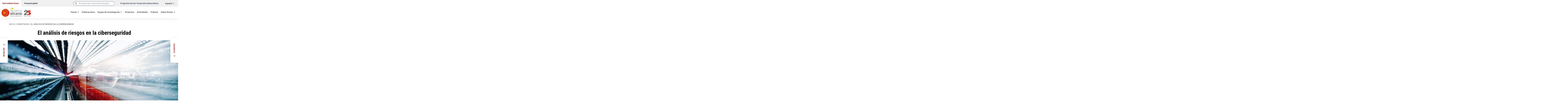

--- FILE ---
content_type: text/html; charset=UTF-8
request_url: https://www.realinstitutoelcano.org/comentarios/el-analisis-de-riesgos-en-la-ciberseguridad/
body_size: 42801
content:
<!doctype html>
<html class="no-js" lang="es-ES">
<head>
	<meta charset="UTF-8">
	<meta name="viewport" content="width=device-width, initial-scale=1">
	<link rel="profile" href="https://gmpg.org/xfn/11">
	<script>(function(H){H.className=H.className.replace(/\bno-js\b/,'js')})(document.documentElement)</script>

	<meta name='robots' content='index, follow, max-image-preview:large, max-snippet:-1, max-video-preview:-1' />

<!-- Google Tag Manager for WordPress by gtm4wp.com -->
<script data-cfasync="false" data-pagespeed-no-defer>
	var gtm4wp_datalayer_name = "dataLayer";
	var dataLayer = dataLayer || [];
</script>
<!-- End Google Tag Manager for WordPress by gtm4wp.com -->
	<!-- This site is optimized with the Yoast SEO plugin v26.6 - https://yoast.com/wordpress/plugins/seo/ -->
	<title>El análisis de riesgos en la ciberseguridad</title>
	<meta name="description" content="Los analistas de riesgos tienen que actualizar continuamente sus metodologías para afrontar la creciente complejidad del ciberespacio." />
	<link rel="canonical" href="https://www.realinstitutoelcano.org/comentarios/el-analisis-de-riesgos-en-la-ciberseguridad/" />
	<meta property="og:locale" content="es_ES" />
	<meta property="og:type" content="article" />
	<meta property="og:title" content="El análisis de riesgos en la ciberseguridad" />
	<meta property="og:description" content="Los analistas de riesgos tienen que actualizar continuamente sus metodologías para afrontar la creciente complejidad del ciberespacio." />
	<meta property="og:url" content="https://www.realinstitutoelcano.org/comentarios/el-analisis-de-riesgos-en-la-ciberseguridad/" />
	<meta property="og:site_name" content="Real Instituto Elcano" />
	<meta property="article:publisher" content="https://www.facebook.com/RealInstitutoElcano/" />
	<meta property="article:modified_time" content="2021-11-10T16:40:44+00:00" />
	<meta property="og:image" content="https://media.realinstitutoelcano.org/wp-content/uploads/2021/11/risk-analysis-jamiewynder.jpg" />
	<meta property="og:image:width" content="1024" />
	<meta property="og:image:height" content="576" />
	<meta property="og:image:type" content="image/jpeg" />
	<meta name="twitter:card" content="summary_large_image" />
	<meta name="twitter:site" content="@rielcano" />
	<meta name="twitter:label1" content="Tiempo de lectura" />
	<meta name="twitter:data1" content="6 minutos" />
	<!-- / Yoast SEO plugin. -->


<link rel='dns-prefetch' href='//use.fontawesome.com' />
<link rel="alternate" type="application/rss+xml" title="Real Instituto Elcano &raquo; Feed" href="https://www.realinstitutoelcano.org/feed/" />
<style id='wp-img-auto-sizes-contain-inline-css'>
img:is([sizes=auto i],[sizes^="auto," i]){contain-intrinsic-size:3000px 1500px}
/*# sourceURL=wp-img-auto-sizes-contain-inline-css */
</style>
<link rel="stylesheet" id="wp-block-library-css" href="https://media.realinstitutoelcano.org/wp-includes/css/dist/block-library/style.min.css?ver=6.9">
<style id='wp-block-image-inline-css'>
.wp-block-image>a,.wp-block-image>figure>a{display:inline-block}.wp-block-image img{box-sizing:border-box;height:auto;max-width:100%;vertical-align:bottom}@media not (prefers-reduced-motion){.wp-block-image img.hide{visibility:hidden}.wp-block-image img.show{animation:show-content-image .4s}}.wp-block-image[style*=border-radius] img,.wp-block-image[style*=border-radius]>a{border-radius:inherit}.wp-block-image.has-custom-border img{box-sizing:border-box}.wp-block-image.aligncenter{text-align:center}.wp-block-image.alignfull>a,.wp-block-image.alignwide>a{width:100%}.wp-block-image.alignfull img,.wp-block-image.alignwide img{height:auto;width:100%}.wp-block-image .aligncenter,.wp-block-image .alignleft,.wp-block-image .alignright,.wp-block-image.aligncenter,.wp-block-image.alignleft,.wp-block-image.alignright{display:table}.wp-block-image .aligncenter>figcaption,.wp-block-image .alignleft>figcaption,.wp-block-image .alignright>figcaption,.wp-block-image.aligncenter>figcaption,.wp-block-image.alignleft>figcaption,.wp-block-image.alignright>figcaption{caption-side:bottom;display:table-caption}.wp-block-image .alignleft{float:left;margin:.5em 1em .5em 0}.wp-block-image .alignright{float:right;margin:.5em 0 .5em 1em}.wp-block-image .aligncenter{margin-left:auto;margin-right:auto}.wp-block-image :where(figcaption){margin-bottom:1em;margin-top:.5em}.wp-block-image.is-style-circle-mask img{border-radius:9999px}@supports ((-webkit-mask-image:none) or (mask-image:none)) or (-webkit-mask-image:none){.wp-block-image.is-style-circle-mask img{border-radius:0;-webkit-mask-image:url('data:image/svg+xml;utf8,<svg viewBox="0 0 100 100" xmlns="http://www.w3.org/2000/svg"><circle cx="50" cy="50" r="50"/></svg>');mask-image:url('data:image/svg+xml;utf8,<svg viewBox="0 0 100 100" xmlns="http://www.w3.org/2000/svg"><circle cx="50" cy="50" r="50"/></svg>');mask-mode:alpha;-webkit-mask-position:center;mask-position:center;-webkit-mask-repeat:no-repeat;mask-repeat:no-repeat;-webkit-mask-size:contain;mask-size:contain}}:root :where(.wp-block-image.is-style-rounded img,.wp-block-image .is-style-rounded img){border-radius:9999px}.wp-block-image figure{margin:0}.wp-lightbox-container{display:flex;flex-direction:column;position:relative}.wp-lightbox-container img{cursor:zoom-in}.wp-lightbox-container img:hover+button{opacity:1}.wp-lightbox-container button{align-items:center;backdrop-filter:blur(16px) saturate(180%);background-color:#5a5a5a40;border:none;border-radius:4px;cursor:zoom-in;display:flex;height:20px;justify-content:center;opacity:0;padding:0;position:absolute;right:16px;text-align:center;top:16px;width:20px;z-index:100}@media not (prefers-reduced-motion){.wp-lightbox-container button{transition:opacity .2s ease}}.wp-lightbox-container button:focus-visible{outline:3px auto #5a5a5a40;outline:3px auto -webkit-focus-ring-color;outline-offset:3px}.wp-lightbox-container button:hover{cursor:pointer;opacity:1}.wp-lightbox-container button:focus{opacity:1}.wp-lightbox-container button:focus,.wp-lightbox-container button:hover,.wp-lightbox-container button:not(:hover):not(:active):not(.has-background){background-color:#5a5a5a40;border:none}.wp-lightbox-overlay{box-sizing:border-box;cursor:zoom-out;height:100vh;left:0;overflow:hidden;position:fixed;top:0;visibility:hidden;width:100%;z-index:100000}.wp-lightbox-overlay .close-button{align-items:center;cursor:pointer;display:flex;justify-content:center;min-height:40px;min-width:40px;padding:0;position:absolute;right:calc(env(safe-area-inset-right) + 16px);top:calc(env(safe-area-inset-top) + 16px);z-index:5000000}.wp-lightbox-overlay .close-button:focus,.wp-lightbox-overlay .close-button:hover,.wp-lightbox-overlay .close-button:not(:hover):not(:active):not(.has-background){background:none;border:none}.wp-lightbox-overlay .lightbox-image-container{height:var(--wp--lightbox-container-height);left:50%;overflow:hidden;position:absolute;top:50%;transform:translate(-50%,-50%);transform-origin:top left;width:var(--wp--lightbox-container-width);z-index:9999999999}.wp-lightbox-overlay .wp-block-image{align-items:center;box-sizing:border-box;display:flex;height:100%;justify-content:center;margin:0;position:relative;transform-origin:0 0;width:100%;z-index:3000000}.wp-lightbox-overlay .wp-block-image img{height:var(--wp--lightbox-image-height);min-height:var(--wp--lightbox-image-height);min-width:var(--wp--lightbox-image-width);width:var(--wp--lightbox-image-width)}.wp-lightbox-overlay .wp-block-image figcaption{display:none}.wp-lightbox-overlay button{background:none;border:none}.wp-lightbox-overlay .scrim{background-color:#fff;height:100%;opacity:.9;position:absolute;width:100%;z-index:2000000}.wp-lightbox-overlay.active{visibility:visible}@media not (prefers-reduced-motion){.wp-lightbox-overlay.active{animation:turn-on-visibility .25s both}.wp-lightbox-overlay.active img{animation:turn-on-visibility .35s both}.wp-lightbox-overlay.show-closing-animation:not(.active){animation:turn-off-visibility .35s both}.wp-lightbox-overlay.show-closing-animation:not(.active) img{animation:turn-off-visibility .25s both}.wp-lightbox-overlay.zoom.active{animation:none;opacity:1;visibility:visible}.wp-lightbox-overlay.zoom.active .lightbox-image-container{animation:lightbox-zoom-in .4s}.wp-lightbox-overlay.zoom.active .lightbox-image-container img{animation:none}.wp-lightbox-overlay.zoom.active .scrim{animation:turn-on-visibility .4s forwards}.wp-lightbox-overlay.zoom.show-closing-animation:not(.active){animation:none}.wp-lightbox-overlay.zoom.show-closing-animation:not(.active) .lightbox-image-container{animation:lightbox-zoom-out .4s}.wp-lightbox-overlay.zoom.show-closing-animation:not(.active) .lightbox-image-container img{animation:none}.wp-lightbox-overlay.zoom.show-closing-animation:not(.active) .scrim{animation:turn-off-visibility .4s forwards}}@keyframes show-content-image{0%{visibility:hidden}99%{visibility:hidden}to{visibility:visible}}@keyframes turn-on-visibility{0%{opacity:0}to{opacity:1}}@keyframes turn-off-visibility{0%{opacity:1;visibility:visible}99%{opacity:0;visibility:visible}to{opacity:0;visibility:hidden}}@keyframes lightbox-zoom-in{0%{transform:translate(calc((-100vw + var(--wp--lightbox-scrollbar-width))/2 + var(--wp--lightbox-initial-left-position)),calc(-50vh + var(--wp--lightbox-initial-top-position))) scale(var(--wp--lightbox-scale))}to{transform:translate(-50%,-50%) scale(1)}}@keyframes lightbox-zoom-out{0%{transform:translate(-50%,-50%) scale(1);visibility:visible}99%{visibility:visible}to{transform:translate(calc((-100vw + var(--wp--lightbox-scrollbar-width))/2 + var(--wp--lightbox-initial-left-position)),calc(-50vh + var(--wp--lightbox-initial-top-position))) scale(var(--wp--lightbox-scale));visibility:hidden}}
/*# sourceURL=https://media.realinstitutoelcano.org/wp-includes/blocks/image/style.min.css */
</style>
<style id='wp-block-image-theme-inline-css'>
:root :where(.wp-block-image figcaption){color:#555;font-size:13px;text-align:center}.is-dark-theme :root :where(.wp-block-image figcaption){color:#ffffffa6}.wp-block-image{margin:0 0 1em}
/*# sourceURL=https://media.realinstitutoelcano.org/wp-includes/blocks/image/theme.min.css */
</style>
<style id='wp-block-paragraph-inline-css'>
.is-small-text{font-size:.875em}.is-regular-text{font-size:1em}.is-large-text{font-size:2.25em}.is-larger-text{font-size:3em}.has-drop-cap:not(:focus):first-letter{float:left;font-size:8.4em;font-style:normal;font-weight:100;line-height:.68;margin:.05em .1em 0 0;text-transform:uppercase}body.rtl .has-drop-cap:not(:focus):first-letter{float:none;margin-left:.1em}p.has-drop-cap.has-background{overflow:hidden}:root :where(p.has-background){padding:1.25em 2.375em}:where(p.has-text-color:not(.has-link-color)) a{color:inherit}p.has-text-align-left[style*="writing-mode:vertical-lr"],p.has-text-align-right[style*="writing-mode:vertical-rl"]{rotate:180deg}
/*# sourceURL=https://media.realinstitutoelcano.org/wp-includes/blocks/paragraph/style.min.css */
</style>
<style id='wp-block-quote-inline-css'>
.wp-block-quote{box-sizing:border-box;overflow-wrap:break-word}.wp-block-quote.is-large:where(:not(.is-style-plain)),.wp-block-quote.is-style-large:where(:not(.is-style-plain)){margin-bottom:1em;padding:0 1em}.wp-block-quote.is-large:where(:not(.is-style-plain)) p,.wp-block-quote.is-style-large:where(:not(.is-style-plain)) p{font-size:1.5em;font-style:italic;line-height:1.6}.wp-block-quote.is-large:where(:not(.is-style-plain)) cite,.wp-block-quote.is-large:where(:not(.is-style-plain)) footer,.wp-block-quote.is-style-large:where(:not(.is-style-plain)) cite,.wp-block-quote.is-style-large:where(:not(.is-style-plain)) footer{font-size:1.125em;text-align:right}.wp-block-quote>cite{display:block}
/*# sourceURL=https://media.realinstitutoelcano.org/wp-includes/blocks/quote/style.min.css */
</style>
<style id='wp-block-quote-theme-inline-css'>
.wp-block-quote{border-left:.25em solid;margin:0 0 1.75em;padding-left:1em}.wp-block-quote cite,.wp-block-quote footer{color:currentColor;font-size:.8125em;font-style:normal;position:relative}.wp-block-quote:where(.has-text-align-right){border-left:none;border-right:.25em solid;padding-left:0;padding-right:1em}.wp-block-quote:where(.has-text-align-center){border:none;padding-left:0}.wp-block-quote.is-large,.wp-block-quote.is-style-large,.wp-block-quote:where(.is-style-plain){border:none}
/*# sourceURL=https://media.realinstitutoelcano.org/wp-includes/blocks/quote/theme.min.css */
</style>
<style id='wp-block-separator-inline-css'>
@charset "UTF-8";.wp-block-separator{border:none;border-top:2px solid}:root :where(.wp-block-separator.is-style-dots){height:auto;line-height:1;text-align:center}:root :where(.wp-block-separator.is-style-dots):before{color:currentColor;content:"···";font-family:serif;font-size:1.5em;letter-spacing:2em;padding-left:2em}.wp-block-separator.is-style-dots{background:none!important;border:none!important}
/*# sourceURL=https://media.realinstitutoelcano.org/wp-includes/blocks/separator/style.min.css */
</style>
<style id='wp-block-separator-theme-inline-css'>
.wp-block-separator.has-css-opacity{opacity:.4}.wp-block-separator{border:none;border-bottom:2px solid;margin-left:auto;margin-right:auto}.wp-block-separator.has-alpha-channel-opacity{opacity:1}.wp-block-separator:not(.is-style-wide):not(.is-style-dots){width:100px}.wp-block-separator.has-background:not(.is-style-dots){border-bottom:none;height:1px}.wp-block-separator.has-background:not(.is-style-wide):not(.is-style-dots){height:2px}
/*# sourceURL=https://media.realinstitutoelcano.org/wp-includes/blocks/separator/theme.min.css */
</style>
<style id='global-styles-inline-css'>
:root{--wp--preset--aspect-ratio--square: 1;--wp--preset--aspect-ratio--4-3: 4/3;--wp--preset--aspect-ratio--3-4: 3/4;--wp--preset--aspect-ratio--3-2: 3/2;--wp--preset--aspect-ratio--2-3: 2/3;--wp--preset--aspect-ratio--16-9: 16/9;--wp--preset--aspect-ratio--9-16: 9/16;--wp--preset--color--black: #000000;--wp--preset--color--cyan-bluish-gray: #abb8c3;--wp--preset--color--white: #ffffff;--wp--preset--color--pale-pink: #f78da7;--wp--preset--color--vivid-red: #cf2e2e;--wp--preset--color--luminous-vivid-orange: #ff6900;--wp--preset--color--luminous-vivid-amber: #fcb900;--wp--preset--color--light-green-cyan: #7bdcb5;--wp--preset--color--vivid-green-cyan: #00d084;--wp--preset--color--pale-cyan-blue: #8ed1fc;--wp--preset--color--vivid-cyan-blue: #0693e3;--wp--preset--color--vivid-purple: #9b51e0;--wp--preset--color--color-primary: #bb2521;--wp--preset--color--color-secondary: #2C3A4B;--wp--preset--gradient--vivid-cyan-blue-to-vivid-purple: linear-gradient(135deg,rgb(6,147,227) 0%,rgb(155,81,224) 100%);--wp--preset--gradient--light-green-cyan-to-vivid-green-cyan: linear-gradient(135deg,rgb(122,220,180) 0%,rgb(0,208,130) 100%);--wp--preset--gradient--luminous-vivid-amber-to-luminous-vivid-orange: linear-gradient(135deg,rgb(252,185,0) 0%,rgb(255,105,0) 100%);--wp--preset--gradient--luminous-vivid-orange-to-vivid-red: linear-gradient(135deg,rgb(255,105,0) 0%,rgb(207,46,46) 100%);--wp--preset--gradient--very-light-gray-to-cyan-bluish-gray: linear-gradient(135deg,rgb(238,238,238) 0%,rgb(169,184,195) 100%);--wp--preset--gradient--cool-to-warm-spectrum: linear-gradient(135deg,rgb(74,234,220) 0%,rgb(151,120,209) 20%,rgb(207,42,186) 40%,rgb(238,44,130) 60%,rgb(251,105,98) 80%,rgb(254,248,76) 100%);--wp--preset--gradient--blush-light-purple: linear-gradient(135deg,rgb(255,206,236) 0%,rgb(152,150,240) 100%);--wp--preset--gradient--blush-bordeaux: linear-gradient(135deg,rgb(254,205,165) 0%,rgb(254,45,45) 50%,rgb(107,0,62) 100%);--wp--preset--gradient--luminous-dusk: linear-gradient(135deg,rgb(255,203,112) 0%,rgb(199,81,192) 50%,rgb(65,88,208) 100%);--wp--preset--gradient--pale-ocean: linear-gradient(135deg,rgb(255,245,203) 0%,rgb(182,227,212) 50%,rgb(51,167,181) 100%);--wp--preset--gradient--electric-grass: linear-gradient(135deg,rgb(202,248,128) 0%,rgb(113,206,126) 100%);--wp--preset--gradient--midnight: linear-gradient(135deg,rgb(2,3,129) 0%,rgb(40,116,252) 100%);--wp--preset--font-size--small: 14px;--wp--preset--font-size--medium: 23px;--wp--preset--font-size--large: 32px;--wp--preset--font-size--x-large: 42px;--wp--preset--font-size--x-small: 12px;--wp--preset--font-size--normal: 18px;--wp--preset--font-size--normal-b: 19px;--wp--preset--font-size--medium-b: 27px;--wp--preset--font-size--large-b: 36px;--wp--preset--font-size--xl: 40px;--wp--preset--font-size--xxl: 48px;--wp--preset--font-family--body: Roboto;--wp--preset--spacing--20: 0.44rem;--wp--preset--spacing--30: 0.67rem;--wp--preset--spacing--40: 1rem;--wp--preset--spacing--50: 1.5rem;--wp--preset--spacing--60: 2.25rem;--wp--preset--spacing--70: 3.38rem;--wp--preset--spacing--80: 5.06rem;--wp--preset--shadow--natural: 6px 6px 9px rgba(0, 0, 0, 0.2);--wp--preset--shadow--deep: 12px 12px 50px rgba(0, 0, 0, 0.4);--wp--preset--shadow--sharp: 6px 6px 0px rgba(0, 0, 0, 0.2);--wp--preset--shadow--outlined: 6px 6px 0px -3px rgb(255, 255, 255), 6px 6px rgb(0, 0, 0);--wp--preset--shadow--crisp: 6px 6px 0px rgb(0, 0, 0);--wp--custom--headings--typography--font-family: var(--wp--preset--font-family--headings);--wp--custom--font-sizes--x-small: var(--wp--preset--font-size--x-small);--wp--custom--font-sizes--normal: var(--wp--preset--font-size--normal);--wp--custom--font-sizes--xl: var(--wp--preset--font-size--xl);--wp--custom--spacing--baseline: 16px;--wp--custom--spacing--small: min(24px, 6.4vw);--wp--custom--spacing--gap--horizontal: clamp( calc( 1.5 * var( --wp--custom--spacing--baseline ) ), 2.222vw, calc( 2 * var( --wp--custom--spacing--baseline ) ) );--wp--custom--spacing--gap--vertical: clamp( calc( 1.5 * var( --wp--custom--spacing--baseline ) ), 3.333vw, calc( 3 * var( --wp--custom--spacing--baseline ) ) );--wp--custom--spacing--gutter: clamp( calc( 1.5 * var( --wp--custom--spacing--baseline ) ), 3.333vw, calc( 3 * var( --wp--custom--spacing--baseline ) ) );--wp--custom--spacing--outer: var( --wp--custom--spacing--gutter );--wp--custom--typography--font-smoothing--moz: grayscale;--wp--custom--typography--font-smoothing--webkit: antialiased;--wp--custom--button--color--default: var(--wp--preset--color--secondary-default-black);--wp--custom--button--color--text: var(--wp--preset--color--alternative-white);--wp--custom--button--border--radius: calc( 2.5rem / 2 );--wp--custom--button--hover--color--background: var(--wp--preset--color--secondary-light-black);--wp--custom--button--hover--color--default: var(--wp--preset--color--secondary-light-black);--wp--custom--button--hover--color--text: var(--wp--preset--color--alternative-white);--wp--custom--button--focus--color--background: var(--wp--preset--color--secondary-light-black);--wp--custom--button--focus--color--default: var(--wp--preset--color--secondary-light-black);--wp--custom--button--focus--color--text: var(--wp--preset--color--alternative-white);--wp--custom--button--active--color--background: var(--wp--preset--color--secondary-light-black);--wp--custom--button--active--color--default: var(--wp--preset--color--secondary-light-black);--wp--custom--button--active--color--text: var(--wp--preset--color--alternative-white);--wp--custom--button--shadow: 10px 10px 5px 0px rgba(0,68,113,0.06);}:root { --wp--style--global--content-size: 1200px;--wp--style--global--wide-size: 1440px; }:where(body) { margin: 0; }.wp-site-blocks > .alignleft { float: left; margin-right: 2em; }.wp-site-blocks > .alignright { float: right; margin-left: 2em; }.wp-site-blocks > .aligncenter { justify-content: center; margin-left: auto; margin-right: auto; }:where(.wp-site-blocks) > * { margin-block-start: 24px; margin-block-end: 0; }:where(.wp-site-blocks) > :first-child { margin-block-start: 0; }:where(.wp-site-blocks) > :last-child { margin-block-end: 0; }:root { --wp--style--block-gap: 24px; }:root :where(.is-layout-flow) > :first-child{margin-block-start: 0;}:root :where(.is-layout-flow) > :last-child{margin-block-end: 0;}:root :where(.is-layout-flow) > *{margin-block-start: 24px;margin-block-end: 0;}:root :where(.is-layout-constrained) > :first-child{margin-block-start: 0;}:root :where(.is-layout-constrained) > :last-child{margin-block-end: 0;}:root :where(.is-layout-constrained) > *{margin-block-start: 24px;margin-block-end: 0;}:root :where(.is-layout-flex){gap: 24px;}:root :where(.is-layout-grid){gap: 24px;}.is-layout-flow > .alignleft{float: left;margin-inline-start: 0;margin-inline-end: 2em;}.is-layout-flow > .alignright{float: right;margin-inline-start: 2em;margin-inline-end: 0;}.is-layout-flow > .aligncenter{margin-left: auto !important;margin-right: auto !important;}.is-layout-constrained > .alignleft{float: left;margin-inline-start: 0;margin-inline-end: 2em;}.is-layout-constrained > .alignright{float: right;margin-inline-start: 2em;margin-inline-end: 0;}.is-layout-constrained > .aligncenter{margin-left: auto !important;margin-right: auto !important;}.is-layout-constrained > :where(:not(.alignleft):not(.alignright):not(.alignfull)){max-width: var(--wp--style--global--content-size);margin-left: auto !important;margin-right: auto !important;}.is-layout-constrained > .alignwide{max-width: var(--wp--style--global--wide-size);}body .is-layout-flex{display: flex;}.is-layout-flex{flex-wrap: wrap;align-items: center;}.is-layout-flex > :is(*, div){margin: 0;}body .is-layout-grid{display: grid;}.is-layout-grid > :is(*, div){margin: 0;}body{background-color: var(--wp--preset--color--cambra-bg);color: var(--wp--preset--color--cambra-fg);font-family: var(--wp--preset--font-family--body);font-size: var(--wp--preset--font-size--normal);font-weight: 400;line-height: 1.6;padding-top: 0px;padding-right: 0px;padding-bottom: 0px;padding-left: 0px;}a:where(:not(.wp-element-button)){color: var(--wp--preset--color--cambra-fg);text-decoration: none;}h1{font-family: var(--wp--preset--font-family--headings);font-size: var(--wp--preset--font-size--xxl);font-weight: 700;line-height: 1.2;}h2{font-family: var(--wp--preset--font-family--headings);font-size: var(--wp--preset--font-size--xl);font-weight: 700;line-height: 1.2;}h3{font-family: var(--wp--preset--font-family--headings);font-size: var(--wp--preset--font-size--large);font-weight: 700;line-height: 1.2;}h4{font-family: var(--wp--preset--font-family--headings);font-size: var(--wp--preset--font-size--medium-b);font-weight: 700;line-height: 1.4;}h5{font-family: var(--wp--preset--font-family--headings);font-size: var(--wp--preset--font-size--medium);font-weight: 700;line-height: 1.4;}h6{font-family: var(--wp--preset--font-family--headings);font-size: var(--wp--preset--font-size--normal-b);font-weight: 700;line-height: 1.4;}:root :where(.wp-element-button, .wp-block-button__link){background-color: #32373c;border-width: 0;color: #fff;font-family: inherit;font-size: inherit;font-style: inherit;font-weight: inherit;letter-spacing: inherit;line-height: inherit;padding-top: calc(0.667em + 2px);padding-right: calc(1.333em + 2px);padding-bottom: calc(0.667em + 2px);padding-left: calc(1.333em + 2px);text-decoration: none;text-transform: inherit;}.has-black-color{color: var(--wp--preset--color--black) !important;}.has-cyan-bluish-gray-color{color: var(--wp--preset--color--cyan-bluish-gray) !important;}.has-white-color{color: var(--wp--preset--color--white) !important;}.has-pale-pink-color{color: var(--wp--preset--color--pale-pink) !important;}.has-vivid-red-color{color: var(--wp--preset--color--vivid-red) !important;}.has-luminous-vivid-orange-color{color: var(--wp--preset--color--luminous-vivid-orange) !important;}.has-luminous-vivid-amber-color{color: var(--wp--preset--color--luminous-vivid-amber) !important;}.has-light-green-cyan-color{color: var(--wp--preset--color--light-green-cyan) !important;}.has-vivid-green-cyan-color{color: var(--wp--preset--color--vivid-green-cyan) !important;}.has-pale-cyan-blue-color{color: var(--wp--preset--color--pale-cyan-blue) !important;}.has-vivid-cyan-blue-color{color: var(--wp--preset--color--vivid-cyan-blue) !important;}.has-vivid-purple-color{color: var(--wp--preset--color--vivid-purple) !important;}.has-color-primary-color{color: var(--wp--preset--color--color-primary) !important;}.has-color-secondary-color{color: var(--wp--preset--color--color-secondary) !important;}.has-black-background-color{background-color: var(--wp--preset--color--black) !important;}.has-cyan-bluish-gray-background-color{background-color: var(--wp--preset--color--cyan-bluish-gray) !important;}.has-white-background-color{background-color: var(--wp--preset--color--white) !important;}.has-pale-pink-background-color{background-color: var(--wp--preset--color--pale-pink) !important;}.has-vivid-red-background-color{background-color: var(--wp--preset--color--vivid-red) !important;}.has-luminous-vivid-orange-background-color{background-color: var(--wp--preset--color--luminous-vivid-orange) !important;}.has-luminous-vivid-amber-background-color{background-color: var(--wp--preset--color--luminous-vivid-amber) !important;}.has-light-green-cyan-background-color{background-color: var(--wp--preset--color--light-green-cyan) !important;}.has-vivid-green-cyan-background-color{background-color: var(--wp--preset--color--vivid-green-cyan) !important;}.has-pale-cyan-blue-background-color{background-color: var(--wp--preset--color--pale-cyan-blue) !important;}.has-vivid-cyan-blue-background-color{background-color: var(--wp--preset--color--vivid-cyan-blue) !important;}.has-vivid-purple-background-color{background-color: var(--wp--preset--color--vivid-purple) !important;}.has-color-primary-background-color{background-color: var(--wp--preset--color--color-primary) !important;}.has-color-secondary-background-color{background-color: var(--wp--preset--color--color-secondary) !important;}.has-black-border-color{border-color: var(--wp--preset--color--black) !important;}.has-cyan-bluish-gray-border-color{border-color: var(--wp--preset--color--cyan-bluish-gray) !important;}.has-white-border-color{border-color: var(--wp--preset--color--white) !important;}.has-pale-pink-border-color{border-color: var(--wp--preset--color--pale-pink) !important;}.has-vivid-red-border-color{border-color: var(--wp--preset--color--vivid-red) !important;}.has-luminous-vivid-orange-border-color{border-color: var(--wp--preset--color--luminous-vivid-orange) !important;}.has-luminous-vivid-amber-border-color{border-color: var(--wp--preset--color--luminous-vivid-amber) !important;}.has-light-green-cyan-border-color{border-color: var(--wp--preset--color--light-green-cyan) !important;}.has-vivid-green-cyan-border-color{border-color: var(--wp--preset--color--vivid-green-cyan) !important;}.has-pale-cyan-blue-border-color{border-color: var(--wp--preset--color--pale-cyan-blue) !important;}.has-vivid-cyan-blue-border-color{border-color: var(--wp--preset--color--vivid-cyan-blue) !important;}.has-vivid-purple-border-color{border-color: var(--wp--preset--color--vivid-purple) !important;}.has-color-primary-border-color{border-color: var(--wp--preset--color--color-primary) !important;}.has-color-secondary-border-color{border-color: var(--wp--preset--color--color-secondary) !important;}.has-vivid-cyan-blue-to-vivid-purple-gradient-background{background: var(--wp--preset--gradient--vivid-cyan-blue-to-vivid-purple) !important;}.has-light-green-cyan-to-vivid-green-cyan-gradient-background{background: var(--wp--preset--gradient--light-green-cyan-to-vivid-green-cyan) !important;}.has-luminous-vivid-amber-to-luminous-vivid-orange-gradient-background{background: var(--wp--preset--gradient--luminous-vivid-amber-to-luminous-vivid-orange) !important;}.has-luminous-vivid-orange-to-vivid-red-gradient-background{background: var(--wp--preset--gradient--luminous-vivid-orange-to-vivid-red) !important;}.has-very-light-gray-to-cyan-bluish-gray-gradient-background{background: var(--wp--preset--gradient--very-light-gray-to-cyan-bluish-gray) !important;}.has-cool-to-warm-spectrum-gradient-background{background: var(--wp--preset--gradient--cool-to-warm-spectrum) !important;}.has-blush-light-purple-gradient-background{background: var(--wp--preset--gradient--blush-light-purple) !important;}.has-blush-bordeaux-gradient-background{background: var(--wp--preset--gradient--blush-bordeaux) !important;}.has-luminous-dusk-gradient-background{background: var(--wp--preset--gradient--luminous-dusk) !important;}.has-pale-ocean-gradient-background{background: var(--wp--preset--gradient--pale-ocean) !important;}.has-electric-grass-gradient-background{background: var(--wp--preset--gradient--electric-grass) !important;}.has-midnight-gradient-background{background: var(--wp--preset--gradient--midnight) !important;}.has-small-font-size{font-size: var(--wp--preset--font-size--small) !important;}.has-medium-font-size{font-size: var(--wp--preset--font-size--medium) !important;}.has-large-font-size{font-size: var(--wp--preset--font-size--large) !important;}.has-x-large-font-size{font-size: var(--wp--preset--font-size--x-large) !important;}.has-x-small-font-size{font-size: var(--wp--preset--font-size--x-small) !important;}.has-normal-font-size{font-size: var(--wp--preset--font-size--normal) !important;}.has-normal-b-font-size{font-size: var(--wp--preset--font-size--normal-b) !important;}.has-medium-b-font-size{font-size: var(--wp--preset--font-size--medium-b) !important;}.has-large-b-font-size{font-size: var(--wp--preset--font-size--large-b) !important;}.has-xl-font-size{font-size: var(--wp--preset--font-size--xl) !important;}.has-xxl-font-size{font-size: var(--wp--preset--font-size--xxl) !important;}.has-body-font-family{font-family: var(--wp--preset--font-family--body) !important;}
:root :where(.wp-block-quote){font-size: var(--wp--preset--font-size--large);}
/*# sourceURL=global-styles-inline-css */
</style>

<style id='greenshift-global-css-inline-css'>
:root{--gs-colorone:#2184f9;--gs-colortwo:#e90000;--gs-colorthree:#2adb32;--gs-colorfour:#696cff;--gs-colorfive:#ff9800;--gs-colorcustomcolor6:#2c3a4b;}
/*# sourceURL=greenshift-global-css-inline-css */
</style>
<style id='font-awesome-svg-styles-default-inline-css'>
.svg-inline--fa {
  display: inline-block;
  height: 1em;
  overflow: visible;
  vertical-align: -.125em;
}
/*# sourceURL=font-awesome-svg-styles-default-inline-css */
</style>
<link rel="stylesheet" id="font-awesome-svg-styles-css" href="https://media.realinstitutoelcano.org/wp-content/uploads/font-awesome/v6.2.1/css/svg-with-js.css">
<style id='font-awesome-svg-styles-inline-css'>
   .wp-block-font-awesome-icon svg::before,
   .wp-rich-text-font-awesome-icon svg::before {content: unset;}
/*# sourceURL=font-awesome-svg-styles-inline-css */
</style>
<link rel="stylesheet" id="cmplz-general-css" href="https://media.realinstitutoelcano.org/wp-content/plugins/complianz-gdpr-premium/assets/css/cookieblocker.min.css?ver=1769587816">
<link rel="stylesheet" id="elcano-style-css" href="https://media.realinstitutoelcano.org/wp-content/themes/elcano/style.css?ver=1.0.1">
<link rel="stylesheet" id="font-awesome-official-css" href="https://use.fontawesome.com/releases/v6.2.1/css/all.css">
<link rel="stylesheet" id="font-awesome-official-v4shim-css" href="https://use.fontawesome.com/releases/v6.2.1/css/v4-shims.css">
<script id="wpml-cookie-js-extra">
var wpml_cookies = {"wp-wpml_current_language":{"value":"es","expires":1,"path":"/"}};
var wpml_cookies = {"wp-wpml_current_language":{"value":"es","expires":1,"path":"/"}};
//# sourceURL=wpml-cookie-js-extra
</script>
<script src="https://media.realinstitutoelcano.org/wp-content/plugins/sitepress-multilingual-cms/res/js/cookies/language-cookie.js?ver=486900" id="wpml-cookie-js" defer data-wp-strategy="defer"></script>
<meta name="generator" content="WPML ver:4.8.6 stt:1,2;" />
<!-- Stream WordPress user activity plugin v4.1.1 -->
			<style>.cmplz-hidden {
					display: none !important;
				}</style>
<!-- Google Tag Manager for WordPress by gtm4wp.com -->
<!-- GTM Container placement set to manual -->
<script data-cfasync="false" data-pagespeed-no-defer>
	var dataLayer_content = {"pageTitle":"El análisis de riesgos en la ciberseguridad","pagePostType":"commentary","pagePostType2":"single-commentary","pageCategory":["seguridad-internacional"],"pagePostAuthorID":4,"pagePostAuthor":"gpalmeiro","pagePostDate":"14 Ene 2020","pagePostDateYear":2020,"pagePostDateMonth":1,"pagePostDateDay":14,"pagePostDateDayName":"martes","pagePostDateHour":17,"pagePostDateMinute":35,"pagePostDateIso":"2020-01-14T17:35:00+01:00","pagePostDateUnix":1579023300,"pagePostTerms":{"category":["Seguridad Internacional"],"meta":{"authors":"a:1:{i:0;s:3:\"486\";}","files_0_file":47728,"files_0_name":"comentario-arteaga-analisis-de-riesgos-en-ciberseguridad","files":1,"url_original":"Comentario-Arteaga-analisis-de-riesgos-en-ciberseguridad"}},"postCountOnPage":1,"postCountTotal":1,"postID":47725,"postFormat":"standard","authors":{"1":"Félix Arteaga"}};
	dataLayer.push( dataLayer_content );
</script>
<script data-cfasync="false" data-pagespeed-no-defer>
(function(w,d,s,l,i){w[l]=w[l]||[];w[l].push({'gtm.start':
new Date().getTime(),event:'gtm.js'});var f=d.getElementsByTagName(s)[0],
j=d.createElement(s),dl=l!='dataLayer'?'&l='+l:'';j.async=true;j.src=
'//www.googletagmanager.com/gtm.js?id='+i+dl;f.parentNode.insertBefore(j,f);
})(window,document,'script','dataLayer','GTM-MPBCQM2');
</script>
<!-- End Google Tag Manager for WordPress by gtm4wp.com -->

<script type="application/ld+json" class="saswp-schema-markup-output">
[{"@context":"https:\/\/schema.org\/","@graph":[{"@context":"https:\/\/schema.org\/","@type":"SiteNavigationElement","@id":"https:\/\/www.realinstitutoelcano.org\/#globalizacion-desarrollo-y-gobernanza","name":"Globalizaci\u00f3n, desarrollo y gobernanza","url":"https:\/\/www.realinstitutoelcano.org\/tema\/globalizacion-desarrollo-y-gobernanza\/"},{"@context":"https:\/\/schema.org\/","@type":"SiteNavigationElement","@id":"https:\/\/www.realinstitutoelcano.org\/#seguridad-internacional","name":"Seguridad Internacional","url":"https:\/\/www.realinstitutoelcano.org\/tema\/seguridad-internacional\/"},{"@context":"https:\/\/schema.org\/","@type":"SiteNavigationElement","@id":"https:\/\/www.realinstitutoelcano.org\/#democracia-y-ciudadania","name":"Democracia y ciudadan\u00eda","url":"https:\/\/www.realinstitutoelcano.org\/tema\/democracia-y-ciudadania\/"},{"@context":"https:\/\/schema.org\/","@type":"SiteNavigationElement","@id":"https:\/\/www.realinstitutoelcano.org\/#clima-y-energia","name":"Clima y energ\u00eda","url":"https:\/\/www.realinstitutoelcano.org\/tema\/clima-y-energia\/"},{"@context":"https:\/\/schema.org\/","@type":"SiteNavigationElement","@id":"https:\/\/www.realinstitutoelcano.org\/#tecnologia-y-economia","name":"Tecnolog\u00eda y econom\u00eda","url":"https:\/\/www.realinstitutoelcano.org\/tema\/tecnologia-y-economia\/"},{"@context":"https:\/\/schema.org\/","@type":"SiteNavigationElement","@id":"https:\/\/www.realinstitutoelcano.org\/#futuro-de-europa","name":"Futuro de Europa","url":"https:\/\/www.realinstitutoelcano.org\/tema\/futuro-de-europa\/"},{"@context":"https:\/\/schema.org\/","@type":"SiteNavigationElement","@id":"https:\/\/www.realinstitutoelcano.org\/#america-latina","name":"Am\u00e9rica Latina","url":"https:\/\/www.realinstitutoelcano.org\/tema\/america-latina\/"},{"@context":"https:\/\/schema.org\/","@type":"SiteNavigationElement","@id":"https:\/\/www.realinstitutoelcano.org\/#china-eeuu-y-nuevo-orden-mundial","name":"China, EEUU y nuevo orden mundial","url":"https:\/\/www.realinstitutoelcano.org\/tema\/china-eeuu-y-nuevo-orden-mundial\/"},{"@context":"https:\/\/schema.org\/","@type":"SiteNavigationElement","@id":"https:\/\/www.realinstitutoelcano.org\/#retos-y-oportunidades-de-la-vecindad","name":"Retos y oportunidades de la vecindad","url":"https:\/\/www.realinstitutoelcano.org\/tema\/retos-y-oportunidades-de-la-vecindad\/"},{"@context":"https:\/\/schema.org\/","@type":"SiteNavigationElement","@id":"https:\/\/www.realinstitutoelcano.org\/#influencia-e-imagen-de-espana","name":"Influencia e imagen de Espa\u00f1a","url":"https:\/\/www.realinstitutoelcano.org\/tema\/influencia-e-imagen-de-espana\/"},{"@context":"https:\/\/schema.org\/","@type":"SiteNavigationElement","@id":"https:\/\/www.realinstitutoelcano.org\/#especiales","name":"Especiales","url":"https:\/\/www.realinstitutoelcano.org\/especiales\/"},{"@context":"https:\/\/schema.org\/","@type":"SiteNavigationElement","@id":"https:\/\/www.realinstitutoelcano.org\/#publicaciones","name":"Publicaciones","url":"https:\/\/www.realinstitutoelcano.org\/publicaciones\/"},{"@context":"https:\/\/schema.org\/","@type":"SiteNavigationElement","@id":"https:\/\/www.realinstitutoelcano.org\/#equipo-de-investigacion","name":"Equipo de investigaci\u00f3n","url":"https:\/\/www.realinstitutoelcano.org\/equipo-de-investigacion\/"},{"@context":"https:\/\/schema.org\/","@type":"SiteNavigationElement","@id":"https:\/\/www.realinstitutoelcano.org\/#oficina-en-bruselas","name":"Oficina en Bruselas","url":"https:\/\/www.realinstitutoelcano.org\/oficina-en-bruselas\/"},{"@context":"https:\/\/schema.org\/","@type":"SiteNavigationElement","@id":"https:\/\/www.realinstitutoelcano.org\/#proyectos","name":"Proyectos","url":"https:\/\/www.realinstitutoelcano.org\/proyectos\/"},{"@context":"https:\/\/schema.org\/","@type":"SiteNavigationElement","@id":"https:\/\/www.realinstitutoelcano.org\/#actividades","name":"Actividades","url":"https:\/\/www.realinstitutoelcano.org\/actividades\/"},{"@context":"https:\/\/schema.org\/","@type":"SiteNavigationElement","@id":"https:\/\/www.realinstitutoelcano.org\/#podcast","name":"Podcast","url":"https:\/\/www.realinstitutoelcano.org\/podcast"},{"@context":"https:\/\/schema.org\/","@type":"SiteNavigationElement","@id":"https:\/\/www.realinstitutoelcano.org\/#quienes-somos","name":"Qui\u00e9nes somos","url":"https:\/\/www.realinstitutoelcano.org\/sobre-elcano\/quienes-somos\/"},{"@context":"https:\/\/schema.org\/","@type":"SiteNavigationElement","@id":"https:\/\/www.realinstitutoelcano.org\/#juan-sebastian-de-elcano","name":"Juan Sebasti\u00e1n de Elcano","url":"https:\/\/www.realinstitutoelcano.org\/sobre-elcano\/juan-sebastian-de-elcano\/"},{"@context":"https:\/\/schema.org\/","@type":"SiteNavigationElement","@id":"https:\/\/www.realinstitutoelcano.org\/#patronato","name":"Patronato","url":"https:\/\/www.realinstitutoelcano.org\/sobre-elcano\/gobierno-corporativo\/patronato\/"},{"@context":"https:\/\/schema.org\/","@type":"SiteNavigationElement","@id":"https:\/\/www.realinstitutoelcano.org\/#comision-ejecutiva","name":"Comisi\u00f3n Ejecutiva","url":"https:\/\/www.realinstitutoelcano.org\/sobre-elcano\/gobierno-corporativo\/comision-ejecutiva\/"},{"@context":"https:\/\/schema.org\/","@type":"SiteNavigationElement","@id":"https:\/\/www.realinstitutoelcano.org\/#socios-protectores","name":"Socios Protectores","url":"https:\/\/www.realinstitutoelcano.org\/sobre-elcano\/gobierno-corporativo\/socios-protectores\/"},{"@context":"https:\/\/schema.org\/","@type":"SiteNavigationElement","@id":"https:\/\/www.realinstitutoelcano.org\/#socios-colaboradores","name":"Socios Colaboradores","url":"https:\/\/www.realinstitutoelcano.org\/sobre-elcano\/gobierno-corporativo\/socios-colaboradores\/"},{"@context":"https:\/\/schema.org\/","@type":"SiteNavigationElement","@id":"https:\/\/www.realinstitutoelcano.org\/#colegio-de-emeritos","name":"Colegio de Em\u00e9ritos","url":"https:\/\/www.realinstitutoelcano.org\/sobre-elcano\/gobierno-corporativo\/colegio-de-emeritos\/"},{"@context":"https:\/\/schema.org\/","@type":"SiteNavigationElement","@id":"https:\/\/www.realinstitutoelcano.org\/#consejo-cientifico","name":"Consejo Cient\u00edfico","url":"https:\/\/www.realinstitutoelcano.org\/consejo-cientifico\/"},{"@context":"https:\/\/schema.org\/","@type":"SiteNavigationElement","@id":"https:\/\/www.realinstitutoelcano.org\/#consejo-asesor","name":"Consejo Asesor","url":"https:\/\/www.realinstitutoelcano.org\/consejo-asesor\/"},{"@context":"https:\/\/schema.org\/","@type":"SiteNavigationElement","@id":"https:\/\/www.realinstitutoelcano.org\/#redes-de-think-tanks","name":"Redes de Think Tanks","url":"https:\/\/www.realinstitutoelcano.org\/redes-de-think-tanks\/"},{"@context":"https:\/\/schema.org\/","@type":"SiteNavigationElement","@id":"https:\/\/www.realinstitutoelcano.org\/#agenda-de-investigacion","name":"Agenda de Investigaci\u00f3n","url":"https:\/\/www.realinstitutoelcano.org\/sobre-elcano\/investigacion\/agenda-de-investigacion\/"},{"@context":"https:\/\/schema.org\/","@type":"SiteNavigationElement","@id":"https:\/\/www.realinstitutoelcano.org\/#plan-de-actuacion","name":"Plan de actuaci\u00f3n","url":"https:\/\/www.realinstitutoelcano.org\/sobre-elcano\/investigacion\/plan-de-actuacion\/"},{"@context":"https:\/\/schema.org\/","@type":"SiteNavigationElement","@id":"https:\/\/www.realinstitutoelcano.org\/#grupos-de-trabajo","name":"Grupos de Trabajo","url":"https:\/\/www.realinstitutoelcano.org\/sobre-elcano\/investigacion\/grupos-de-trabajo\/"},{"@context":"https:\/\/schema.org\/","@type":"SiteNavigationElement","@id":"https:\/\/www.realinstitutoelcano.org\/#equipo-elcano","name":"Equipo Elcano","url":"https:\/\/www.realinstitutoelcano.org\/sobre-elcano\/equipo-de-trabajo\/"},{"@context":"https:\/\/schema.org\/","@type":"SiteNavigationElement","@id":"https:\/\/www.realinstitutoelcano.org\/#talentos-elcano-y-red-alumni","name":"Talentos Elcano y Red Alumni","url":"https:\/\/www.realinstitutoelcano.org\/sobre-elcano\/red-alumni-elcano\/"},{"@context":"https:\/\/schema.org\/","@type":"SiteNavigationElement","@id":"https:\/\/www.realinstitutoelcano.org\/#memorias-anuales","name":"Memorias anuales","url":"https:\/\/www.realinstitutoelcano.org\/sobre-elcano\/transparencia\/memoria-anual-elcano\/"},{"@context":"https:\/\/schema.org\/","@type":"SiteNavigationElement","@id":"https:\/\/www.realinstitutoelcano.org\/#estatutos","name":"Estatutos","url":"https:\/\/www.realinstitutoelcano.org\/sobre-elcano\/transparencia\/estatutos\/"},{"@context":"https:\/\/schema.org\/","@type":"SiteNavigationElement","@id":"https:\/\/www.realinstitutoelcano.org\/#finanzas","name":"Finanzas","url":"https:\/\/www.realinstitutoelcano.org\/sobre-elcano\/transparencia\/auditoria-economica-y-financiera\/"},{"@context":"https:\/\/schema.org\/","@type":"SiteNavigationElement","@id":"https:\/\/www.realinstitutoelcano.org\/#estrategia-de-igualdad-de-hombres-y-mujeres-2022-2026","name":"Estrategia de igualdad de hombres y mujeres 2022-2026","url":"https:\/\/www.realinstitutoelcano.org\/sobre-elcano\/transparencia\/estrategia-de-igualdad-de-hombres-y-mujeres-2022-2026\/"},{"@context":"https:\/\/schema.org\/","@type":"SiteNavigationElement","@id":"https:\/\/www.realinstitutoelcano.org\/#manual-de-transparencia-y-buenas-practicas","name":"Manual de Transparencia y Buenas Pr\u00e1cticas","url":"https:\/\/www.realinstitutoelcano.org\/sobre-elcano\/transparencia\/manual-de-transparencia-y-buenas-practicas\/"},{"@context":"https:\/\/schema.org\/","@type":"SiteNavigationElement","@id":"https:\/\/www.realinstitutoelcano.org\/#codigo-de-buen-gobierno","name":"C\u00f3digo de Buen Gobierno","url":"https:\/\/www.realinstitutoelcano.org\/sobre-elcano\/transparencia\/codigo-de-buen-gobierno\/"},{"@context":"https:\/\/schema.org\/","@type":"SiteNavigationElement","@id":"https:\/\/www.realinstitutoelcano.org\/#certificacion-lealtad-instituciones","name":"Certificaci\u00f3n Lealtad Instituciones","url":"https:\/\/www.realinstitutoelcano.org\/sobre-elcano\/transparencia\/certificacion-lealtad-instituciones\/"},{"@context":"https:\/\/schema.org\/","@type":"SiteNavigationElement","@id":"https:\/\/www.realinstitutoelcano.org\/#buzon-etico","name":"Buz\u00f3n \u00c9tico","url":"https:\/\/www.realinstitutoelcano.org\/sobre-elcano\/transparencia\/buzon-etico\/"}]},

{"@context":"https:\/\/schema.org\/","@type":"BreadcrumbList","@id":"https:\/\/www.realinstitutoelcano.org\/comentarios\/el-analisis-de-riesgos-en-la-ciberseguridad\/#breadcrumb","itemListElement":[{"@type":"ListItem","position":1,"item":{"@id":"https:\/\/www.realinstitutoelcano.org","name":"Real Instituto Elcano"}},{"@type":"ListItem","position":2,"item":{"@id":"https:\/\/www.realinstitutoelcano.org\/comentarios\/","name":"Comentarios"}},{"@type":"ListItem","position":3,"item":{"@id":"https:\/\/www.realinstitutoelcano.org\/tema\/seguridad-internacional\/","name":"Seguridad Internacional"}},{"@type":"ListItem","position":4,"item":{"@id":"https:\/\/www.realinstitutoelcano.org\/comentarios\/el-analisis-de-riesgos-en-la-ciberseguridad\/","name":"El an\u00e1lisis de riesgos en la ciberseguridad"}}]}]
</script>

<style class='wp-fonts-local'>
@font-face{font-family:Roboto;font-style:normal;font-weight:400;font-display:swap;src:url('https://media.realinstitutoelcano.org/wp-content/themes/elcano/fonts/roboto-v27-latin-ext_latin-regular.woff2') format('woff2');font-stretch:normal;}
</style>
<link rel="icon" href="https://media.realinstitutoelcano.org/wp-content/uploads/2021/11/favicon-elcano.ico" sizes="32x32" />
<link rel="icon" href="https://media.realinstitutoelcano.org/wp-content/uploads/2021/11/favicon-elcano.ico" sizes="192x192" />
<link rel="apple-touch-icon" href="https://media.realinstitutoelcano.org/wp-content/uploads/2021/11/favicon-elcano.ico" />
<meta name="msapplication-TileImage" content="https://media.realinstitutoelcano.org/wp-content/uploads/2021/11/favicon-elcano.ico" />

	<!-- only for IE11 -->
	<link rel="none" id="ie-css" href="https://media.realinstitutoelcano.org/wp-content/themes/elcano/style-ie.css">
	<script>(function(H){window.msCrypto&&(H.getElementById('ie-css').rel='stylesheet')&&(H.getElementById('elcano-style-css').rel='none')})(document)</script>
</head>

<body data-cmplz=1 class="wp-singular commentary-template-default single single-commentary postid-47725 wp-embed-responsive wp-theme-elcano wp-env-none gspbody gspb-bodyfront">

<!-- GTM Container placement set to manual -->
<!-- Google Tag Manager (noscript) -->
				<noscript><iframe src="https://www.googletagmanager.com/ns.html?id=GTM-MPBCQM2" height="0" width="0" style="display:none;visibility:hidden" aria-hidden="true"></iframe></noscript>
<!-- End Google Tag Manager (noscript) -->
<!-- GTM Container placement set to manual -->
<!-- Google Tag Manager (noscript) --><svg xmlns="http://www.w3.org/2000/svg" style="display:none">
    <symbol id="svg__logo"  viewBox="0 0 315 160" >
        <title>Real Instituto Elcano</title>
        <desc></desc>
        <style type="text/css">
            .st0 {
                fill: #FFCD00;
            }

            .st1 {
                fill: #6A6A6A;
            }

            .st2 {
                fill: #DB261B;
            }
        </style>
        <path fill="#ffcd00" d="M149.4 7.6a7.7 7.7 0 0 0-6.5-1.9 6.5 6.5 0 0 0-4.6-2.2v-.2c0-1.8-1.5-3.3-3.3-3.3a3.3 3.3 0 0 0-3.3 3.3v.2h-.2c-1.8 0-3.5.8-4.7 2.2-2.4-.4-4.8.3-6.5 1.9a7.1 7.1 0 0 0-2.4 5.3c0 1.2.1 2.8 1.2 3.9l5.5 5.9.6-.3s4.2-2.1 9.6-2.1a27 27 0 0 1 9.6 1.8l.6.3 5.5-5.6c1.1-1.1 1.2-2.7 1.2-3.9.1-2-.8-3.9-2.3-5.3zm-23.1 5.8 2.4 3.5-1.6.3-1.8.4-3.5-3.3c-.3-.4-.4-1-.4-1.4a3 3 0 0 1 1.1-2.2c.7-.7 1.7-1 2.8-1.1v.4c0 1.3.3 2.4 1 3.4zm6.7 3.1h-.2l-3.4-4.8c-.2-.3-.6-1-.6-1.7 0-1.4 1.2-2.5 2.7-2.5.6 0 1.1.2 1.5.5zm7.2-4.8-3.3 4.8h-.2V7.9c.4-.3 1-.5 1.5-.5 1.5 0 2.7 1.1 2.7 2.5-.1.7-.4 1.4-.7 1.8zm2.4 5.5-1.6-.3 2.4-3.5c.7-1 1-2.1 1-3.5v-.4c1.1.1 2 .4 2.8 1.1a3 3 0 0 1 1.1 2.2c0 .4-.1 1-.3 1.3l-3.5 3.4z"/>
        <path fill="#6a6a6a" d="M124.4 77.3c.9 1 2.3 1.5 4 1.5a5.2 5.2 0 0 0 4.9-3.1h5.4c-.9 2.9-2.2 5-4 6.3s-4 1.9-6.5 1.9a12 12 0 0 1-4.8-.9c-1.4-.6-2.6-1.5-3.6-2.6a13 13 0 0 1-3.1-9.2 13.6 13.6 0 0 1 3.1-9.2c1-1.1 2.2-2 3.6-2.7s3-1 4.7-1a10 10 0 0 1 8.5 4.4c.9 1.3 1.6 2.9 2 4.6s.5 3.5.4 5.4h-16.2c.1 2.1.6 3.6 1.6 4.6zm6.9-12.8c-.7-.9-1.9-1.3-3.4-1.3-1 0-1.8.2-2.5.5-.7.4-1.2.8-1.6 1.3s-.7 1.1-.8 1.7a5 5 0 0 0-.3 1.6h10.1a7 7 0 0 0-1.5-3.8zm17.8-14.9v33.6h-6.2V49.6zm15.6 13.6a4 4 0 0 0-2.5.7 5 5 0 0 0-1.6 1.9 12.7 12.7 0 0 0 0 10.5c.4.7.9 1.3 1.6 1.8a4 4 0 0 0 2.4.7c1.5 0 2.6-.4 3.4-1.3s1.3-2.1 1.5-3.6h6c-.4 3.2-1.6 5.7-3.5 7.4a10.7 10.7 0 0 1-7.4 2.5 10.4 10.4 0 0 1-8.2-3.5c-1-1.1-1.8-2.4-2.3-3.9a17.2 17.2 0 0 1 0-10.2 14 14 0 0 1 2.2-4.2 10.7 10.7 0 0 1 8.5-3.7c1.3 0 2.6.2 3.9.6 1.2.4 2.3.9 3.3 1.7s1.8 1.7 2.4 2.9c.6 1.1 1 2.5 1 4.1h-6.1c-.4-3-1.9-4.4-4.6-4.4zm19.5 3-5.4-1.1a9.2 9.2 0 0 1 3.1-5.2 11 11 0 0 1 6.6-1.7c2.7 0 4.6.3 6 1 1.3.7 2.2 1.5 2.8 2.6.5 1 .8 3 .8 5.8l-.1 7.5c0 2.1.1 3.7.3 4.7s.5 2.1 1.1 3.3h-5.9l-.6-1.9-.2-.8a9.3 9.3 0 0 1-7 3.2c-2.3 0-4.2-.7-5.5-2a7.3 7.3 0 0 1-2-5.2c0-1.4.3-2.6.9-3.7a6.3 6.3 0 0 1 2.6-2.5 17 17 0 0 1 4.8-1.5c2.8-.6 4.7-1.1 5.8-1.6v-.6c0-1.2-.3-2.1-.8-2.6-.6-.5-1.6-.8-3.2-.8-1.1 0-1.9.2-2.5.7-.8.5-1.2 1.3-1.6 2.4zm8 5.2-3.6 1c-1.7.4-2.7.8-3.2 1.1-.8.6-1.2 1.4-1.2 2.3s.3 1.7.9 2.3a3 3 0 0 0 2.4 1c1.1 0 2.1-.4 3.1-1.1.7-.6 1.2-1.3 1.4-2.1.2-.6.2-1.6.2-3.1zm32.3 11.7h-6V70.7c0-2.6-.1-4.3-.4-5.1a4 4 0 0 0-1.2-1.8c-.6-.4-1.3-.6-2.1-.6a4.7 4.7 0 0 0-4.5 3.3c-.3 1-.5 2.9-.5 5.6v11h-6V58.7h5.5v3.6a8.6 8.6 0 0 1 11-3.3c1.1.5 1.9 1.2 2.5 2s.9 1.7 1.2 2.7c.2 1 .3 2.5.3 4.3v15.1zm3.2-12.5c0-2.1.5-4.2 1.5-6.2a11 11 0 0 1 10.2-6.2c3.4 0 6.2 1.2 8.4 3.6s3.3 5.4 3.3 9.1-1.1 6.7-3.3 9.2c-2.2 2.4-5 3.6-8.3 3.6-2.1 0-4-.5-5.9-1.5s-3.3-2.5-4.3-4.4c-1.1-2-1.6-4.4-1.6-7.2zm6.1.3c0 2.4.5 4.3 1.6 5.6s2.4 1.9 3.9 1.9 2.9-.6 3.9-1.9c1.1-1.3 1.6-3.2 1.6-5.6s-.5-4.2-1.6-5.5-2.4-1.9-3.9-1.9-2.9.6-3.9 1.9c-1.1 1.3-1.6 3.1-1.6 5.5zM123.3 32.2l1.4.2 1.1.5c.3.2.6.5.8.9s.3.8.3 1.3c0 .7-.2 1.3-.6 1.9-.4.5-1 .9-1.7 1l1 .3c.3.1.5.3.6.5.2.2.3.5.3.8l.7 3.8H126a22 22 0 0 1-.4-3c0-.4-.2-.8-.3-1.1l-.7-.8c-.3-.2-.7-.3-1.2-.3H119v5h-1.1V31.9h5.4zm-.1 5.4 1-.1.8-.4.6-.7.2-.9c0-.7-.2-1.2-.6-1.6s-1.1-.6-1.9-.6H119v4.5h4.2zm14.6-5.4v.9h-7v4.1h6.6v.9h-6.6v4.5h7.1v.9h-8.2V32.2zm7.1 0 4.6 11.3h-1.2l-1.4-3.5h-5.4l-1.4 3.5h-1.2l4.7-11.3zm1.6 6.9-2.3-5.8-2.4 5.8zm5.9-6.9v10.4h6.6v.9h-7.7V32.2zm15 0v11.3h-1.1V32.2zm4.5 0 6.9 9.6v-9.6h1.1v11.3h-1.3l-6.9-9.6v9.6h-1.1V32.2zm11.9 9c.2.4.5.7.8.9l1.2.5 1.5.2 1-.1a3 3 0 0 0 1-.4l.8-.7c.2-.3.3-.6.3-1.1l-.2-.8-.6-.6-.8-.4a3 3 0 0 0-.8-.2l-2.6-.6-1-.3-.8-.5-.6-.8-.2-1.1.2-1c.1-.4.3-.7.6-1s.7-.6 1.2-.8 1.2-.3 2-.3l1.7.2c.5.1 1 .4 1.4.7l1 1.1c.2.4.4.9.4 1.5h-1.1a2 2 0 0 0-.3-1.1l-.7-.8-1-.5-1.2-.2-1.1.1c-.4.1-.7.2-.9.4l-.7.7c-.2.3-.2.6-.2 1.1l.1.7.4.5.6.3.7.2 2.9.7 1.2.4c.4.2.7.3 1 .6l.7.8c.2.3.2.7.2 1.2v.5l-.2.7-.4.7-.8.7-1.2.5a9 9 0 0 1-3.7 0c-.6-.2-1.1-.4-1.5-.7a4 4 0 0 1-1-1.2c-.2-.5-.3-1.1-.3-1.8h1.1c-.4.3-.3.8-.1 1.1zm18.4-9v.9h-4.1v10.4H197V33.1h-4.1v-.9zm3 0v11.3h-1.1V32.2zm11.3 0v.9h-4.1v10.4h-1.1V33.1h-4.1v-.9zm2.9 0v7l.2 1.7.7 1.1c.3.3.7.5 1.1.6l1.5.2 1.5-.2c.4-.1.8-.3 1.1-.6l.7-1.1c.2-.5.2-1 .2-1.7v-7h1.1v7.2a5 5 0 0 1-.3 1.7c-.2.5-.4 1-.8 1.4s-.8.7-1.4.9-1.3.3-2.1.3-1.5-.1-2.1-.3-1.1-.5-1.4-.9c-.4-.4-.6-.8-.8-1.4-.2-.5-.3-1.1-.3-1.7v-7.2zm19.1 0v.9h-4.1v10.4h-1.1V33.1h-4.1v-.9zm1.5 3.4a7 7 0 0 1 1-1.9c.5-.5 1-1 1.7-1.3a6 6 0 0 1 4.8 0c.7.3 1.3.8 1.7 1.3.5.5.8 1.2 1 1.9a8.3 8.3 0 0 1 0 4.4 7 7 0 0 1-1 1.9c-.5.5-1 1-1.7 1.3a6 6 0 0 1-4.8 0c-.7-.3-1.3-.8-1.7-1.3-.5-.5-.8-1.2-1-1.9a8.3 8.3 0 0 1 0-4.4zm1.1 4.1c.2.6.4 1.1.8 1.6s.8.8 1.4 1.1 1.2.4 2 .4 1.4-.1 2-.4 1-.7 1.4-1.1c.4-.5.6-1 .8-1.6a5.7 5.7 0 0 0-.8-5.2 4.2 4.2 0 0 0-3.4-1.5c-.8 0-1.4.1-2 .4s-1 .7-1.4 1.1c-.4.5-.6 1-.8 1.6a5.7 5.7 0 0 0 0 3.6zM128.6 95.3a7 7 0 0 1 1-1.9c.5-.5 1-1 1.7-1.3a6 6 0 0 1 4.8 0c.7.3 1.3.8 1.7 1.3.5.5.8 1.2 1 1.9a8.3 8.3 0 0 1 0 4.4 7 7 0 0 1-1 1.9c-.5.5-1 1-1.7 1.3a6 6 0 0 1-4.8 0c-.7-.3-1.3-.8-1.7-1.3-.5-.5-.8-1.2-1-1.9a8.3 8.3 0 0 1 0-4.4zm1.1 4.1c.2.6.4 1.1.8 1.6s.8.8 1.4 1.1 1.2.4 2 .4 1.4-.1 2-.4 1-.7 1.4-1.1c.4-.5.6-1 .8-1.6a5.7 5.7 0 0 0-.8-5.2 4.2 4.2 0 0 0-3.4-1.5 4 4 0 0 0-2 .4c-.6.3-1 .7-1.4 1.1-.4.5-.6 1-.8 1.6a5.7 5.7 0 0 0 0 3.6zm10.1-7.5h1.3l3.9 4.8 3.9-4.8h1.3l-4.7 5.7v5.6h-1.1v-5.6zm14.9 0 4.6 11.3h-1.2l-1.4-3.5h-5.4l-1.4 3.5h-1.2l4.7-11.3zm1.6 6.9L154 93l-2.4 5.8zm5.2-6.9v10.4h6.6v.9h-7.7V91.9zm13.5 0v11.3h-1.1V91.9zm3.7 0 6.9 9.6v-9.6h1.1v11.3h-1.3l-6.9-9.6v9.6h-1.1V91.9zm11.2 9c.2.4.5.7.8.9l1.2.5 1.5.1 1-.1a3 3 0 0 0 1-.4l.8-.7c.2-.3.3-.6.3-1.1l-.2-.8-.6-.6a3 3 0 0 0-.8-.4 3 3 0 0 0-.8-.2l-2.6-.6-1-.3-.8-.5-.6-.8-.2-1.1.2-1c.1-.4.3-.7.6-1s.7-.6 1.2-.8 1.2-.3 2-.3l1.7.2c.5.1 1 .4 1.4.7s.7.7.9 1.1.4.9.4 1.5h-1.1a2 2 0 0 0-.3-1.1l-.7-.8-1-.5-1.2-.2-1.1.1c-.4.1-.7.2-.9.4l-.7.7c-.2.3-.2.6-.2 1.1l.1.7.4.5.6.3.7.2 2.9.7 1.2.4c.4.2.7.3 1 .6l.7.8c.2.3.2.7.2 1.2v.5l-.2.7-.4.7-.8.7-1.2.5a9 9 0 0 1-3.7 0c-.6-.2-1.1-.4-1.5-.7a4 4 0 0 1-1-1.2c-.2-.5-.3-1.1-.3-1.8h1.1c-.3.4-.2.8 0 1.2zm17.7-9v.9h-4.1v10.4h-1.1V92.8h-4.1v-.9zm2.3 0v11.3h-1.1V91.9zm10.5 0v.9h-4.1v10.4h-1.1V92.8h-4.1v-.9zm2.1 0v7l.2 1.7.7 1.1c.3.3.7.5 1.1.6l1.5.2 1.5-.2c.4-.1.8-.3 1.1-.6l.7-1.1c.2-.5.2-1 .2-1.7v-7h1.1v7.2a5 5 0 0 1-.3 1.7c-.2.5-.4 1-.8 1.4s-.8.7-1.4.9-1.3.3-2.1.3-1.5-.1-2.1-.3-1.1-.5-1.4-.9c-.4-.4-.6-.8-.8-1.4-.2-.5-.3-1.1-.3-1.7v-7.2zm18.4 0v.9h-4.1v10.4h-1.1V92.8h-4.1v-.9zm9.2 0v.9h-7v4.1h6.6v.9h-6.6v4.5h7.1v.9H242V91.9zm-126.8 0 1.4.2 1.1.5c.3.2.6.5.8.9s.3.8.3 1.3c0 .7-.2 1.3-.6 1.9-.4.5-1 .9-1.7 1 .4.1.7.1 1 .3.3.1.5.3.6.5.2.2.3.5.3.8l.7 3.8H126a22 22 0 0 1-.4-3c0-.4-.2-.8-.3-1.1l-.7-.8c-.3-.2-.7-.3-1.2-.3H119v5h-1.1v-11zm-.1 5.4c.3 0 .7 0 1-.2l.8-.4.6-.7.2-.9c0-.7-.2-1.2-.6-1.6s-1.1-.6-1.9-.6H119v4.5h4.2z"/>
        <path fill="#db261b" d="M13.2 59.4a44.8 44.8 0 1 1 89.6 0 44.8 44.8 0 0 1-89.6 0z"/>
        <path fill="#ffcd00" d="m91.3 42.4.9-.3a49.7 49.7 0 0 0-21.1-25.3l4.1-7-.9-.5-4.1 7a47.6 47.6 0 0 0-32.5-5.4l-1.5-8.1-1 .2 1.5 8.1A48.6 48.6 0 0 0 9.7 27l.8.7a47.5 47.5 0 0 1 26.4-15.6l1.6 9A39.4 39.4 0 0 0 16.4 34l-4.2-3.5-.6.8 4.2 3.5a38.4 38.4 0 0 0-8.6 24h-.3v1h.3a38 38 0 0 0 7 21.5l1.7 2.3L0 97l.6.8 16.1-13.5a38.4 38.4 0 0 0 22.1 12.8l-2.9 16.5 1 .2 1-5.9h.1a48 48 0 0 0 32.7-5.8L76 111l.9-.5-5.3-8.9c4.4-2.7 8.5-6.2 12-10.3l-.8-.6a48.6 48.6 0 0 1-11.7 10.1L66 92.2c.8-.5 1.5-.9 2.2-1.5 6.6-4.6 11.4-11 14.1-18.3l2.3.8.3-.9-2.3-.8a38.1 38.1 0 0 0-.1-25l5.7-2-.3-.9-5.7 2a38.2 38.2 0 0 0-16.5-19.7l4.8-8.1a47.1 47.1 0 0 1 20.8 24.6zM38.8 22l.9 4.9a34 34 0 0 0-18.5 10.8l-3.8-3.2c5.4-6.3 13-10.8 21.4-12.5zM46 43.3l2.8.2a15.7 15.7 0 1 1-18.2 12.7A15.7 15.7 0 0 1 46 43.3zm-2.4-.8-2.7-14.8c3.5-.6 7.1-.6 10.7.1 3.5.6 6.9 1.8 9.9 3.5l-7.6 13a16.8 16.8 0 0 0-10.3-1.8zM54 73.8l7.6 12.9c-6 3.4-13.2 4.9-20.6 3.7l2.6-14.8c3.7.5 7.3-.2 10.4-1.8zM29.6 56.1l-.2 2.3-15 .2a31.2 31.2 0 0 1 7-19.4L33 48.8a15.4 15.4 0 0 0-3.4 7.3zm-.3 3.4a17 17 0 0 0 3.5 9.9L21.3 79 20 77.2a31 31 0 0 1-5.7-17.6zm4.2 10.6c2.4 2.7 5.6 4.5 9.1 5.3L40 90.2c-7.1-1.4-13.3-5-18-10.4zm7.3 21.2a33 33 0 0 0 21.3-3.8l2.5 4.3a37.8 37.8 0 0 1-24.7 4.4zm14-18c3-1.9 5.5-4.7 6.8-8.1l14.2 5a31.6 31.6 0 0 1-13.3 16.1zm7.2-9.1.6-2.2c.5-2.8.3-5.6-.6-8.2l14.2-5a31.2 31.2 0 0 1 0 20.4zm-.4-11.4a16 16 0 0 0-6.8-8.1l7.6-12.9a32 32 0 0 1 13.4 16zm.4-22.4a30 30 0 0 0-10.3-3.6 36.8 36.8 0 0 0-11.1-.1l-.9-4.9a37.5 37.5 0 0 1 24.7 4.3zm-22.1-2.5 2.7 14.8a18 18 0 0 0-9.2 5.3l-11.6-9.6c1.7-2 3.7-3.8 5.9-5.4 3.8-2.5 7.9-4.3 12.2-5.1zm-31 24.6a36.8 36.8 0 0 1 7.8-17.1l3.8 3.2a32.8 32.8 0 0 0-7.2 20.1l-5 .1c.1-2.2.3-4.2.6-6.3zm6.3 28.2a37 37 0 0 1-6.8-21l5-.1c.1 6.5 2.1 12.7 5.9 18.2l1.4 1.8-3.8 3.2c-.7-.7-1.2-1.4-1.7-2.1zm2.3 2.9 3.8-3.2a33 33 0 0 0 18.6 10.8l-.9 4.9a37 37 0 0 1-21.5-12.5zm52.7 17.7c-9.5 5.6-20.8 7.6-32.1 5.6H38l1.7-9.7c8.8 1.4 17.7-.2 25.3-4.5zm-2.5-11.4-2.2 1.4L63 87a32.8 32.8 0 0 0 13.8-16.6l4.7 1.6a38 38 0 0 1-13.8 17.9zm15.5-24.3c-.3 1.9-.8 3.7-1.4 5.5l-4.7-1.6a33.7 33.7 0 0 0-.1-21.1l4.7-1.7c2.1 6 2.6 12.5 1.5 18.9zm-6.3-28.2c1.8 2.6 3.3 5.5 4.4 8.4l-4.7 1.7A32.8 32.8 0 0 0 62.8 31l2.5-4.3a36 36 0 0 1 11.6 10.7zM65 25.3a40.5 40.5 0 0 0-25.3-4.5l-1.6-9a45.7 45.7 0 0 1 31.7 5.3z"/>
        <path fill="#ffcd00" d="M43.2 64.1c.8.8 1.9 1.2 3.4 1.2a4 4 0 0 0 2.7-.9c.8-.6 1.2-1.2 1.4-1.8h4.6a9.4 9.4 0 0 1-3.4 5.3 10.7 10.7 0 0 1-9.6.8 9.7 9.7 0 0 1-3.1-2.2 12.3 12.3 0 0 1-2.6-7.8 12.1 12.1 0 0 1 2.7-7.8 10 10 0 0 1 3.1-2.3c1.2-.6 2.5-.8 4-.8 1.6 0 3 .3 4.2 1a9.7 9.7 0 0 1 4.7 6.6c.3 1.5.5 3 .4 4.6H41.9c.1 1.9.5 3.3 1.3 4.1zm6-10.9c-.6-.7-1.6-1.1-2.9-1.1-.8 0-1.5.2-2.1.5s-1 .7-1.3 1.1c-.3.5-.6.9-.7 1.4l-.2 1.4h8.5a8.4 8.4 0 0 0-1.3-3.3z"/>
    </symbol>
    <symbol id="svg__imagotipo" viewBox="0 0 165 199">
        <path fill="#DADEE3" d="M150.6 100.6c0-7.3-1.1-14.4-3.3-21l9-3.2-.8-2-8.9 3.2a69.3 69.3 0 0 0-29-35.8l8.3-14.1a85.1 85.1 0 0 1 37 46.7l2-.6a87 87 0 0 0-37.9-48l7.3-12-1.8-1.2-7.3 12.2a87.7 87.7 0 0 0-56.6-10.6L66.4 0l-2.1.3 2.3 14.2a87.2 87.2 0 0 0-52.8 30.8l1.6 1.3a85 85 0 0 1 51.5-30l2.5 16a69.1 69.1 0 0 0-40.7 23.5L21.3 50l-1.4 1.6 7.5 6.2a68.6 68.6 0 0 0 .8 86.7L0 167.7l1.4 1.6L29.6 146c9.8 11 23 19 37.8 22l-6 30.6 2 .4 2.5-12.5a87.5 87.5 0 0 0 59.3-10.2l10.6 17.5 1.9-1-10.6-17.6c8-5 15.4-11.2 21.7-18.7l-1.6-1.4a85.5 85.5 0 0 1-21.2 18.3l-8.5-14c13-7.8 23-19.9 28.5-34.1l5.6 2 .7-2-5.5-2a68.6 68.6 0 0 0 3.8-22.7Zm-2 0c0 7.7-1.4 15-3.8 22l-8-3a58.3 58.3 0 0 0 .6-36.5l8-2.8c2 6.4 3.1 13.2 3.1 20.3Zm-67 56.3c-3.3 0-6.5-.3-9.6-.8l5.2-26.5a28.4 28.4 0 0 0 18-3l13.9 23a55.8 55.8 0 0 1-27.6 7.3Zm28.6-5.4 4.4 7.2a66.6 66.6 0 0 1-44.7 7.7l1.7-8.3a59.4 59.4 0 0 0 38.6-6.6ZM81.5 44.2a56 56 0 0 1 27.7 7.3L95.4 74.7a29.2 29.2 0 0 0-17.7-3.3l-4.2-26.6c2.6-.4 5.3-.6 8-.6Zm-8.3-1.5-1.3-8.3a66.6 66.6 0 0 1 42.8 8l-4.4 7.3a58.2 58.2 0 0 0-37.1-7Zm8.3 85.2a27.4 27.4 0 1 1 0-54.8 27.4 27.4 0 0 1 0 54.8Zm15.7-52.2 13.9-23.1a56.7 56.7 0 0 1 23.6 29.2L109.3 91a29.6 29.6 0 0 0-12-15.3Zm-21.6-4a29.5 29.5 0 0 0-16.4 9.7L38.5 64.2a56.4 56.4 0 0 1 33-19l4.1 26.6ZM58 83a29 29 0 0 0-5.8 16.5h-27a56 56 0 0 1 12-33.7L58 83Zm-5.8 18.6c.2 6.7 2.7 12.9 6.7 17.7L38 136.4a56 56 0 0 1-12.9-34.7h27Zm8.1 19.2c4 4.2 9.2 7.2 15 8.4l-5.3 26.5A56.4 56.4 0 0 1 39.4 138l20.8-17.2Zm36.8 4.8c5.3-3.3 9.5-8.2 11.8-14l25.3 9.3a56.6 56.6 0 0 1-23.2 27.7l-14-23Zm12.6-16a29.3 29.3 0 0 0 .3-16.6l25.5-9.1a56.2 56.2 0 0 1-.5 35l-25.3-9.4Zm35-31.3-7.9 2.8a58.9 58.9 0 0 0-24.6-30.3l4.3-7.3c13 8 23 20.2 28.3 34.8ZM69 16.3A85.6 85.6 0 0 1 124 26.6l-8.4 14a68.8 68.8 0 0 0-44.2-8.3l-2.5-16Zm.8 18.4 1.3 8.4a58.6 58.6 0 0 0-34.2 19.8l-6.5-5.4a67 67 0 0 1 39.4-22.8ZM35.5 64.5a58 58 0 0 0-12.5 35h-8.4A66.4 66.4 0 0 1 29 59.1l6.5 5.4Zm-21 37.1H23a58.2 58.2 0 0 0 13.4 36.2l-6.5 5.3a66.6 66.6 0 0 1-15.3-41.5Zm16.8 43 6.5-5.3a58.7 58.7 0 0 0 31.7 18.5l-1.7 8.2a67.2 67.2 0 0 1-36.5-21.3Zm92.8 29.8a85.2 85.2 0 0 1-57.8 10l3.2-16a68.3 68.3 0 0 0 46.1-8l8.5 14Zm-7.7-16.8-4.4-7.2a58.8 58.8 0 0 0 24.1-28.8l8 3a67.2 67.2 0 0 1-27.7 33Z"/>
        <path fill="#DADEE3" d="M97.8 103.4c.1-6.8-1.3-11.9-4.2-15.2a15 15 0 0 0-11.9-5c-4.5 0-8.2 1.6-11 4.8-3 3.1-4.5 7.5-4.5 13.1 0 4.7 1.1 8.6 3.4 11.7 2.8 3.8 7.1 5.7 13 5.7a16 16 0 0 0 9.3-2.5c2.4-1.8 4.3-4.2 5.4-7.5l-9-1.5c-.4 1.7-1.1 3-2 3.7-1 .8-2.2 1.1-3.6 1.1-2 0-3.8-.7-5.2-2.2a9 9 0 0 1-2.1-6.2h22.4ZM77.4 92.2a6.2 6.2 0 0 1 4.9-2.1c1.8 0 3.3.6 4.6 2 1.3 1.3 2 3.3 2 5.9H75.5c0-2.4.6-4.4 2-5.8Z"/>
    </symbol>
</svg>
<div id="page" class="site">
	<a class="skip-link screen-reader-text" href="#primary">Saltar al contenido</a>

	<header id="masthead" class="site-header">
		<div class="top-nav">
			<div class="top-tabs">
				<span>Real Instituto Elcano</span>
				<a href="https://www.globalpresence.realinstitutoelcano.org/es/">Presencia global</a>
			</div>

			<form role="search" method="get" class="search-form" action="https://www.realinstitutoelcano.org/">
				<label>
					<span class="screen-reader-text">Buscar:</span>
					<input type="search" class="search-field" autocomplete="off" placeholder="Encuentra aquí lo que estás buscando …" value="" name="s" />
				</label>
				<input type="submit" class="search-submit" value="Buscar" />
			</form><div class="nav-menu top-menu"><ul id="top-menu" class="menu menu--top"><li class="menu-item menu-item-type-custom menu-item-object-custom menu-item-97946"><a href="/programa-de-miembros-corporativos/">Programa Socios Corporativos</a></li>
<li class="menu-item menu-item-type-custom menu-item-object-custom menu-item-55330"><a target="_blank" href="https://docs.google.com/forms/d/e/1FAIpQLSceIdHQl6Pyz6EyDunnKTBlKYlpbZsKkMnX78LSFpbOZDc2DQ/viewform?c=0&#038;w=1">Suscríbase</a></li>
</ul></div>
			<div class="top-languages">
				
		<div class="languages-select-holder">
			<button
				class="select-button"
				role="combobox"
				aria-labelledby="select button"
				aria-haspopup="listbox"
				aria-expanded="false"
				aria-controls="select-dropdown"
			>
							Español													</button>
			<ul role="listbox" class="select-dropdown" id="languages-dropdown">
				<li role="option"><a href="https://www.realinstitutoelcano.org/comentarios/el-analisis-de-riesgos-en-la-ciberseguridad/" data-lang="es_ES">Español</a></li><li role="option"><a href="https://www.realinstitutoelcano.org/en/" data-lang="en_US">English</a></li>			</ul>
		</div>
	<ul class="languages-select"><li class="current"><a href="https://www.realinstitutoelcano.org/comentarios/el-analisis-de-riesgos-en-la-ciberseguridad/" rel="alternate" hreflang="es_ES">ES</a></li><li ><a href="https://www.realinstitutoelcano.org/en/" rel="alternate" hreflang="en_US">EN</a></li></ul>			</div>
		</div><!-- .top-nav -->

		<div class="main-nav">
			<div class="site-branding">
									<div class="site-title"><a href="https://www.realinstitutoelcano.org/" rel="home" aria-label="Ir a la página de inicio">
						<svg id="Capa_1" data-name="Capa 1" xmlns="http://www.w3.org/2000/svg" viewBox="100 50 1087.26 439.37" width="250" height="100" alt="Real Instituto Elcano" class="site-logo">
  <defs>
    <style>
      .cls-12 {
        fill: #db261b;
      }

      .cls-2 {
        fill: #ffcd00;
      }

      .cls-3 {
        fill: #6a6a6a;
      }
    </style>
  </defs>
  <rect class="cls-2" x="775.04" y="151.84" width="1.57" height="193.98"/>
  <g>
    <g>
      <path class="cls-12" d="M965.9,198.2c-6.7,0-13.2.61-19.49,1.62l2.03-10.35h66.39v-37.3h-81.46l-21.13,64.45c4.51-1.21,9.51-1.9,14.8-1.9,19.47,0,38,8.37,38,27.11,0,13.08-7.67,25.14-39.21,24.82l-32.36,27.37h60.86v-.04c43.03-.75,69.65-21.43,69.65-50.92s-23.75-44.87-58.07-44.87Z"/>
      <path class="cls-3" d="M807.85,294.62c.21-19.26,8.65-37.43,23.57-50.19,12.98-11.25,27.69-19.04,39.38-26.39,11.46-7.57,16.68-14.93,16.68-25.1,0-11.68-4.79-18.82-16.47-18.82-19.47,0-24.87,14.06-25.09,30.5h-34.39c-2.17-37.43,21.62-62.74,59.28-62.74,29.85,0,56.46,15.58,56.46,47.81,0,28.99-20.77,39.81-42.83,53.44-11.46,7.14-17.52,10.82-27.25,20.34h54.93l-37.35,31.15h-66.92Z"/>
    </g>
    <g>
      <path class="cls-3" d="M814.43,315.84h3.6l9.56,24.45h-3.59l-2.67-7.36h-10.34l-2.74,7.36h-3.36l9.56-24.45ZM812,330.19h8.29l-4.08-11.41h-.07l-4.14,11.41Z"/>
      <path class="cls-3" d="M830.3,315.84h3.46l12.88,19.83h.07v-19.83h3.08v24.45h-3.56l-12.78-19.63h-.07v19.63h-3.08v-24.45ZM845.99,309.88c-.14.96-.48,1.88-1.06,2.74-.58.65-1.4,1.06-2.71,1.06-.58,0-1.44-.34-2.26-.68-.82-.31-1.68-.65-2.29-.65-.76,0-1.71.58-1.65,1.44h-1.78c.55-2.02,1.44-3.77,3.6-3.77.89,0,1.75.34,2.53.68.79.34,1.54.68,2.26.68.89,0,1.37-.82,1.57-1.51h1.78Z"/>
      <path class="cls-3" d="M865.76,315.26c7.77,0,11.72,6.16,11.72,12.81s-3.94,12.81-11.72,12.81-11.71-6.16-11.71-12.81,3.94-12.81,11.71-12.81ZM865.76,338.13c5.96,0,8.46-5.14,8.46-10.07s-2.5-10.07-8.46-10.07-8.46,5.14-8.46,10.07,2.5,10.07,8.46,10.07Z"/>
      <path class="cls-3" d="M895.95,323c-.38-3.49-2.71-5-6.06-5-2.74,0-5.48.99-5.48,4.18,0,3.01,3.91,3.46,7.84,4.35,3.91.89,7.81,2.26,7.81,7.06,0,5.21-5.1,7.29-9.56,7.29-5.48,0-10.1-2.67-10.1-8.63h3.08c0,4.11,3.43,5.89,7.13,5.89,2.94,0,6.2-.92,6.2-4.45s-3.91-3.94-7.81-4.8c-3.91-.86-7.84-1.99-7.84-6.47,0-4.97,4.42-7.16,8.87-7.16,5,0,8.8,2.36,9.01,7.74h-3.08Z"/>
      <path class="cls-3" d="M907.89,323.54c1.52,0,2.86,1.34,2.86,2.86,0,1.43-1.34,2.86-2.81,2.86-1.56,0-2.9-1.34-2.9-2.86s1.34-2.86,2.86-2.86Z"/>
      <path class="cls-3" d="M927.32,330.29v10h-3.26v-10l-9.45-14.45h3.87l7.33,11.64,7.16-11.64h3.7l-9.35,14.45Z"/>
      <path class="cls-3" d="M939.77,315.84h16.89v2.74h-13.63v7.77h12.71v2.74h-12.71v8.46h13.73v2.74h-16.99v-24.45Z"/>
      <path class="cls-3" d="M967.69,315.84h3.6l9.56,24.45h-3.59l-2.67-7.36h-10.34l-2.74,7.36h-3.36l9.56-24.45ZM965.26,330.19h8.29l-4.08-11.41h-.07l-4.14,11.41Z"/>
      <path class="cls-3" d="M983.59,315.84h11.51c4.59,0,7.43,2.5,7.43,6.4,0,2.95-1.3,5.38-4.25,6.2v.07c2.84.55,3.42,2.64,3.66,5.03.21,2.4.07,5.07,1.44,6.75h-3.63c-.93-.99-.41-3.63-.89-6.03-.34-2.4-.93-4.42-4.08-4.42h-7.95v10.45h-3.26v-24.45ZM993.63,327.11c3.05,0,5.65-.79,5.65-4.35,0-2.4-1.3-4.18-4.35-4.18h-8.08v8.53h6.78Z"/>
      <path class="cls-3" d="M1021.56,323c-.38-3.49-2.71-5-6.06-5-2.74,0-5.48.99-5.48,4.18,0,3.01,3.91,3.46,7.84,4.35,3.91.89,7.81,2.26,7.81,7.06,0,5.21-5.1,7.29-9.56,7.29-5.48,0-10.1-2.67-10.1-8.63h3.08c0,4.11,3.43,5.89,7.13,5.89,2.94,0,6.2-.92,6.2-4.45s-3.91-3.94-7.81-4.8c-3.91-.86-7.84-1.99-7.84-6.47,0-4.97,4.42-7.16,8.87-7.16,5,0,8.8,2.36,9.01,7.74h-3.08Z"/>
    </g>
  </g>
  <g>
    <g>
      <path class="cls-12" d="M98.42,224.76c0-67.64,54.82-122.46,122.45-122.46s122.46,54.82,122.46,122.46-54.83,122.46-122.46,122.46-122.45-54.83-122.45-122.46"/>
      <path class="cls-2" d="M240.59,131.41c-15.53-8.81-33.46-13.87-52.55-13.87-6.49,0-12.83.61-19,1.73l-5.12-26.13c7.89-1.44,15.95-2.22,24.13-2.22,23.6,0,46.21,6.36,65.94,17.61l-13.39,22.89ZM285.17,188.16l-11.84,4.21c-7.22-19.16-20.68-35.23-37.94-45.77l6.35-10.85c19.77,12.02,35.21,30.46,43.42,52.41M291.72,224.41c0,11.38-1.87,22.32-5.27,32.57l-11.81-4.11c2.96-8.97,4.61-18.52,4.61-28.46s-1.74-19.91-4.82-29.04l11.79-4.2c3.55,10.44,5.5,21.61,5.5,33.24M242.31,312.72l-6.41-10.8c17.19-10.65,30.55-26.82,37.65-46.05l11.88,4.14c-8.08,22.03-23.43,40.56-43.12,52.71M254.79,339.99c-20.08,11.6-43.03,17.92-66.75,17.92-7.15,0-14.32-.63-21.34-1.76l4.56-26.19c5.47.87,11.07,1.33,16.78,1.33,19.34,0,37.48-5.19,53.15-14.21l13.6,22.91ZM108.7,291.07l9.69-7.89c13.21,15.63,31.55,26.75,52.42,30.76l-2.15,12.32c-23.88-4.53-44.89-17.28-59.96-35.19M84.39,226h12.51c.36,20.61,7.59,39.56,19.5,54.69l-9.7,7.9c-13.66-17.28-21.94-38.99-22.3-62.59M117.34,166.87c-12.49,15.32-20.07,34.76-20.44,55.94h-12.51c.37-24.23,9.08-46.49,23.41-63.98l9.54,8.05ZM188.04,133.2c-5.46,0-10.78.57-15.98,1.49l-2.41-12.3c5.97-1.07,12.11-1.67,18.39-1.67,18.51,0,35.88,4.9,50.94,13.43l-6.31,10.79c-13.21-7.45-28.42-11.75-44.63-11.75M210.06,183.61c-6.55-3.55-14.05-5.57-22.02-5.57-2.51,0-4.95.26-7.35.64l-8.02-40.86c5-.89,10.11-1.43,15.36-1.43,15.63,0,30.29,4.14,43.03,11.31l-21.01,35.92ZM231.13,207.38c-3.64-9.17-10.11-16.9-18.35-22.12l21.01-35.91c16.61,10.16,29.57,25.64,36.54,44.09l-39.2,13.95ZM232.33,238.15c1.35-4.34,2.08-8.95,2.08-13.73s-.77-9.6-2.18-14.03l39.2-13.95c2.96,8.8,4.64,18.19,4.64,27.98s-1.59,18.78-4.43,27.42l-39.3-13.68ZM213.04,263.41c8.2-5.28,14.62-13.06,18.2-22.27l39.3,13.68c-6.85,18.52-19.72,34.09-36.27,44.36l-21.23-35.77ZM153.16,254.88c6.51,7.44,15.32,12.81,25.34,14.92l-7.14,41.01c-20.1-3.87-37.76-14.59-50.5-29.64l32.3-26.3ZM141.74,225.96c.33,9.92,3.78,19.04,9.41,26.44l-32.28,26.28c-11.47-14.58-18.43-32.83-18.78-52.69l41.65-.03ZM151.62,195.79c-5.9,7.49-9.52,16.82-9.88,26.99l-41.66.03c.37-20.39,7.66-39.11,19.69-53.88l31.85,26.86ZM153.69,193.36l-31.81-26.83c12.26-13.99,28.82-24.1,47.65-28.15l8.02,40.9c-9.36,2.17-17.62,7.19-23.86,14.08M231.22,224.41c0,23.81-19.37,43.19-43.19,43.19s-43.19-19.38-43.19-43.19,19.37-43.19,43.19-43.19,43.19,19.37,43.19,43.19M233.17,303.57l6.39,10.76c-15.19,8.74-32.78,13.77-51.52,13.77-5.52,0-10.94-.44-16.23-1.28l2.16-12.4c4.6.72,9.28,1.2,14.08,1.2,16.42,0,31.81-4.43,45.13-12.05M188.04,312.44c-4.61,0-9.11-.46-13.53-1.15l7.14-40.99c2.1.29,4.22.49,6.39.49,8.07,0,15.66-2.08,22.28-5.72l21.23,35.77c-12.85,7.35-27.68,11.6-43.51,11.6M166.51,122.99l2.4,12.26c-19.55,4.19-36.75,14.69-49.47,29.23l-9.57-8.07c14.52-16.66,34.25-28.66,56.64-33.41M314.52,180.92l2.99-1.1c-10.98-29.69-33.05-56.76-59.16-72.45l11.21-19.17-2.75-1.61-11.23,19.2c-20.21-11.52-43.37-18.04-67.55-18.04-8.38,0-16.65.8-24.74,2.28l-4.3-21.93-3.13.61,4.3,21.93c-30.18,6.25-57.55,22.54-77.6,46.85l2.46,2.03c19.58-23.72,46.29-39.63,75.75-45.75l5.12,26.11c-23.12,4.89-43.48,17.28-58.46,34.49l-12.91-10.89-2.06,2.44,12.9,10.88c-15.11,18.44-24.2,42-24.2,67.64s8.64,47.97,23.06,66.19l-46.11,37.54,2.01,2.47,46.1-37.54c15.55,18.49,37.23,31.65,61.89,36.32l-8.06,46.3,3.14.54,2.95-16.95c7.2,1.16,14.55,1.8,21.89,1.8,24.29,0,47.81-6.48,68.38-18.37l14.92,25.14,2.74-1.63-14.92-25.14c11.99-7.31,22.93-16.48,32.33-27.35l-2.41-2.08c-9.17,10.61-19.84,19.55-31.54,26.69l-13.59-22.9c20.33-12.53,36.18-31.67,44.5-54.41l5.9,2.05,1.05-3.01-5.93-2.06c3.52-10.58,5.45-21.88,5.45-33.62s-2.02-23.53-5.68-34.31l15.92-5.66-1.07-3.01-15.91,5.66c-8.47-22.65-24.41-41.69-44.82-54.09l13.39-22.89c25.48,15.33,47.05,41.82,57.78,70.81"/>
      <path class="cls-2" d="M196.19,208.96c-1.74-2.07-4.39-3.1-7.94-3.1-2.33,0-4.25.42-5.8,1.27-1.53.85-2.76,1.9-3.69,3.16-.92,1.25-1.57,2.58-1.94,3.98-.38,1.41-.6,2.66-.67,3.76h23.69c-.68-3.99-1.9-7-3.64-9.08M179.74,239.08c2.18,2.28,5.33,3.43,9.43,3.43,2.93,0,5.47-.79,7.59-2.38,2.12-1.59,3.41-3.27,3.89-5.03h12.82c-2.06,6.86-5.19,11.77-9.43,14.73-4.24,2.95-9.37,4.43-15.37,4.43-4.18,0-7.93-.72-11.28-2.16-3.35-1.43-6.19-3.48-8.51-6.14-2.32-2.65-4.11-5.83-5.38-9.52-1.27-3.69-1.9-7.75-1.9-12.18s.65-8.27,1.95-11.96c1.29-3.69,3.15-6.89,5.53-9.58,2.39-2.69,5.25-4.81,8.56-6.37,3.32-1.55,6.99-2.32,11.03-2.32,4.5,0,8.43.94,11.79,2.83,3.34,1.88,6.09,4.4,8.25,7.58,2.15,3.17,3.7,6.79,4.66,10.85.96,4.06,1.29,8.31,1.02,12.73h-38.24c.21,5.1,1.4,8.79,3.59,11.08"/>
      <path class="cls-3" d="M712.08,164.62c0,8.66,5.11,16.62,15.19,16.62s15.19-7.95,15.19-16.62-5.11-16.62-15.19-16.62-15.19,7.95-15.19,16.62M716.3,164.62c0-6.4,3.24-13.06,10.97-13.06s10.97,6.66,10.97,13.06-3.24,13.06-10.97,13.06-10.97-6.66-10.97-13.06M694.22,180.48h4.22v-28.17h10.57v-3.55h-25.37v3.55h10.57v28.17ZM678.93,148.76h-4.22v20.26c0,5.64-2.89,8.66-8.26,8.66-5.64,0-8.8-3.02-8.8-8.66v-20.26h-4.22v20.26c0,8.44,4.84,12.22,13.02,12.22s12.48-4.18,12.48-12.22v-20.26ZM633.97,180.48h4.22v-28.17h10.57v-3.55h-25.37v3.55h10.57v28.17ZM614.12,180.48h4.22v-31.72h-4.22v31.72ZM594.3,180.48h4.22v-28.17h10.57v-3.55h-25.37v3.55h10.57v28.17ZM579.33,158.05c-.22-6.98-5.2-10.04-11.68-10.04-5.82,0-11.51,2.89-11.51,9.29,0,11.64,20.3,5.91,20.3,14.62,0,4.58-4.22,5.78-8.04,5.78-4.8,0-9.24-2.31-9.24-7.64h-4c0,7.68,6,11.2,13.11,11.2,5.78,0,12.4-2.71,12.4-9.46,0-12.48-20.3-6.98-20.3-14.79,0-4.13,3.51-5.42,7.11-5.42,4.4,0,7.38,1.91,7.86,6.49h4ZM523.53,180.48h4v-25.46h.09l16.57,25.46h4.62v-31.72h-4v25.72h-.09l-16.71-25.72h-4.49v31.72ZM510.91,180.48h4.22v-31.72h-4.22v31.72ZM471.02,180.48h21.01v-3.55h-16.79v-28.17h-4.22v31.72ZM437.12,180.48h4.35l3.55-9.55h13.42l3.47,9.55h4.67l-12.4-31.72h-4.67l-12.39,31.72ZM451.74,152.58h.09l5.29,14.8h-10.75l5.38-14.8ZM412.42,180.48h22.04v-3.55h-17.82v-10.97h16.48v-3.55h-16.48v-10.08h17.68v-3.55h-21.9v31.72ZM384.87,163.38v-11.06h10.48c3.95,0,5.64,2.27,5.64,5.42,0,4.62-3.42,5.64-7.33,5.64h-8.8ZM380.65,180.48h4.22v-13.55h10.31c4.09,0,4.8,2.66,5.29,5.73.62,3.11-.05,6.53,1.15,7.82h4.71c-1.78-2.13-1.64-5.69-1.87-8.75-.35-3.07-1.07-5.82-4.75-6.53v-.09c3.87-1.07,5.51-4.18,5.51-8.04,0-5.11-3.64-8.31-9.64-8.31h-14.93v31.72Z"/>
      <path class="cls-3" d="M717.4,343.66h20.25v-3.27h-16.38v-10.09h15.15v-3.27h-15.15v-9.27h16.25v-3.27h-20.13v29.16ZM699.35,343.66h3.88v-25.89h9.72v-3.27h-23.32v3.27h9.72v25.89ZM685.3,314.5h-3.88v18.62c0,5.19-2.66,7.96-7.6,7.96-5.19,0-8.09-2.78-8.09-7.96v-18.62h-3.88v18.62c0,7.76,4.45,11.23,11.97,11.23s11.48-3.84,11.48-11.23v-18.62ZM643.97,343.66h3.88v-25.89h9.72v-3.27h-23.32v3.27h9.72v25.89ZM625.72,343.66h3.88v-29.16h-3.88v29.16ZM607.51,343.66h3.88v-25.89h9.72v-3.27h-23.32v3.27h9.72v25.89ZM593.75,323.04c-.2-6.41-4.78-9.23-10.74-9.23-5.35,0-10.58,2.65-10.58,8.53,0,10.7,18.66,5.43,18.66,13.43,0,4.21-3.88,5.31-7.39,5.31-4.41,0-8.49-2.12-8.49-7.02h-3.67c0,7.07,5.51,10.29,12.05,10.29,5.31,0,11.39-2.49,11.39-8.7,0-11.48-18.66-6.41-18.66-13.6,0-3.8,3.23-4.98,6.53-4.98,4.04,0,6.78,1.76,7.23,5.96h3.67ZM542.45,343.66h3.68v-23.4h.08l15.23,23.4h4.25v-29.16h-3.68v23.65h-.08l-15.36-23.65h-4.12v29.16ZM530.86,343.66h3.88v-29.16h-3.88v29.16ZM494.19,343.66h19.32v-3.27h-15.44v-25.89h-3.88v29.16ZM463.03,343.66h4l3.27-8.78h12.33l3.18,8.78h4.29l-11.39-29.16h-4.29l-11.39,29.16ZM476.46,318.01h.08l4.86,13.6h-9.88l4.94-13.6ZM465.03,314.5h-4.41l-8.54,13.89-8.74-13.89h-4.62l11.27,17.23v11.93h3.88v-11.93l11.15-17.23ZM407.94,329.08c0,7.96,4.7,15.27,13.97,15.27s13.97-7.31,13.97-15.27-4.7-15.27-13.97-15.27-13.97,7.31-13.97,15.27M411.82,329.08c0-5.88,2.98-12.01,10.09-12.01s10.09,6.12,10.09,12.01-2.98,12.01-10.09,12.01-10.09-6.12-10.09-12.01M384.25,327.94v-10.17h9.64c3.64,0,5.19,2.08,5.19,4.98,0,4.25-3.15,5.19-6.74,5.19h-8.08ZM380.37,343.66h3.88v-12.46h9.47c3.76,0,4.41,2.45,4.86,5.27.57,2.86-.04,6,1.06,7.19h4.33c-1.63-1.96-1.51-5.23-1.71-8.04-.33-2.82-.98-5.35-4.37-6v-.08c3.55-.98,5.06-3.84,5.06-7.39,0-4.7-3.35-7.64-8.86-7.64h-13.72v29.16Z"/>
      <path class="cls-3" d="M417.35,237.31c-2.02-2.39-5.1-3.6-9.21-3.6-2.71,0-4.94.49-6.73,1.47-1.78.99-3.21,2.22-4.29,3.67-1.07,1.46-1.82,2.99-2.26,4.62-.43,1.63-.69,3.08-.77,4.36h27.48c-.79-4.62-2.2-8.13-4.23-10.54M398.25,272.28c2.53,2.65,6.19,3.98,10.95,3.98,3.4,0,6.34-.92,8.8-2.76,2.47-1.84,3.96-3.79,4.52-5.84h14.88c-2.38,7.96-6.03,13.66-10.95,17.09-4.91,3.42-10.86,5.14-17.84,5.14-4.84,0-9.22-.83-13.1-2.51-3.88-1.66-7.18-4.04-9.88-7.13-2.7-3.08-4.77-6.76-6.25-11.05-1.46-4.28-2.2-9-2.2-14.13s.75-9.6,2.26-13.88c1.51-4.29,3.66-7.99,6.42-11.12,2.78-3.12,6.09-5.59,9.94-7.39,3.84-1.8,8.11-2.7,12.8-2.7,5.23,0,9.78,1.1,13.68,3.28,3.88,2.18,7.07,5.11,9.57,8.8,2.49,3.69,4.29,7.88,5.41,12.59,1.11,4.71,1.5,9.64,1.2,14.78h-44.39c.24,5.92,1.62,10.2,4.16,12.86"/>
    </g>
    <rect class="cls-3" x="448.95" y="196.45" width="16.89" height="91.75"/>
    <g>
      <path class="cls-3" d="M508.56,233.72c-2.71,0-4.97.66-6.79,1.99-1.82,1.33-3.31,3.04-4.46,5.14-1.15,2.1-1.96,4.41-2.44,6.94-.47,2.53-.71,5.04-.71,7.52s.23,4.84.71,7.32c.48,2.49,1.26,4.74,2.33,6.75,1.06,2.02,2.51,3.66,4.34,4.95,1.82,1.28,4.05,1.93,6.67,1.93,4.05,0,7.16-1.22,9.34-3.66,2.19-2.45,3.55-5.72,4.11-9.83h16.3c-1.11,8.82-4.29,15.55-9.53,20.18-5.23,4.62-11.93,6.94-20.11,6.94-4.6,0-8.82-.83-12.66-2.51-3.85-1.66-7.13-4-9.83-7-2.7-3-4.8-6.57-6.3-10.73-1.51-4.15-2.27-8.71-2.27-13.68s.7-9.92,2.09-14.33c1.39-4.41,3.44-8.22,6.13-11.44,2.7-3.21,5.99-5.71,9.87-7.52,3.89-1.8,8.34-2.7,13.33-2.7,3.66,0,7.16.51,10.53,1.54,3.38,1.02,6.38,2.59,9.04,4.69,2.66,2.1,4.82,4.72,6.48,7.84,1.67,3.13,2.63,6.84,2.86,11.12h-16.55c-1.11-7.63-5.27-11.44-12.49-11.44"/>
      <path class="cls-3" d="M583.64,256.21c-2.1.75-5.41,1.65-9.94,2.7-4.53,1.04-7.5,2.06-8.89,3.07-2.14,1.63-3.19,3.7-3.19,6.22s.85,4.6,2.55,6.4c1.7,1.79,3.87,2.69,6.51,2.69,2.95,0,5.74-1.04,8.42-3.14,1.98-1.58,3.27-3.53,3.89-5.83.43-1.51.64-4.38.64-8.6v-3.51ZM561.79,241.9l-14.82-2.89c1.67-6.44,4.54-11.21,8.6-14.3,4.07-3.1,10.11-4.65,18.12-4.65,7.28,0,12.7.93,16.28,2.79,3.55,1.87,6.07,4.23,7.52,7.09,1.45,2.87,2.17,8.13,2.17,15.78l-.17,20.59c0,5.85.26,10.17.79,12.95.52,2.79,1.5,5.77,2.93,8.94h-16.16c-.43-1.17-.94-2.91-1.57-5.21-.27-1.05-.45-1.74-.58-2.07-2.78,2.93-5.77,5.13-8.95,6.59-3.17,1.46-6.56,2.2-10.17,2.2-6.34,0-11.35-1.86-15.01-5.59-3.66-3.72-5.5-8.43-5.5-14.12,0-3.77.84-7.12,2.5-10.07,1.66-2.94,3.99-5.21,7-6.77,3-1.56,7.33-2.94,12.99-4.11,7.63-1.55,12.91-2.99,15.87-4.33v-1.76c0-3.39-.79-5.8-2.32-7.24-1.55-1.44-4.49-2.17-8.78-2.17-2.9,0-5.17.62-6.81,1.86-1.62,1.23-2.93,3.39-3.94,6.49"/>
      <path class="cls-3" d="M671.9,288.21h-16.32v-34c0-7.2-.35-11.85-1.07-13.97-.69-2.11-1.82-3.75-3.39-4.92-1.56-1.17-3.45-1.76-5.66-1.76-2.84,0-5.37.84-7.62,2.52-2.24,1.67-3.79,3.89-4.62,6.65-.83,2.76-1.25,7.87-1.25,15.31v30.18h-16.33v-66.64h15.17v9.79c5.38-7.53,12.16-11.3,20.34-11.3,3.59,0,6.89.7,9.88,2.1,2.97,1.4,5.24,3.19,6.76,5.36,1.54,2.18,2.6,4.64,3.21,7.4.58,2.76.89,6.72.89,11.86v41.41Z"/>
      <path class="cls-3" d="M697.46,254.89c0,6.61,1.45,11.68,4.36,15.19,2.91,3.51,6.48,5.26,10.74,5.26s7.84-1.76,10.73-5.26c2.89-3.51,4.33-8.63,4.33-15.32s-1.44-11.55-4.33-15.05c-2.89-3.52-6.46-5.27-10.73-5.27s-7.84,1.76-10.74,5.27c-2.91,3.51-4.36,8.57-4.36,15.18M680.72,253.94c0-5.86,1.33-11.52,4.01-17,2.67-5.48,6.46-9.67,11.36-12.55,4.9-2.88,10.38-4.33,16.41-4.33,9.35,0,17,3.28,22.96,9.82,5.96,6.55,8.95,14.82,8.95,24.82s-3.01,18.44-9.03,25.06c-6.02,6.64-13.61,9.96-22.75,9.96-5.66,0-11.05-1.38-16.18-4.14-5.14-2.77-9.04-6.81-11.71-12.14-2.67-5.33-4.01-11.84-4.01-19.49"/>
      <path class="cls-2" d="M453.78,107.83c-1.27-.25-2.88-.5-4.35-.72l6.54-9.48c1.87-2.72,2.74-5.74,2.74-9.5,0-.36-.02-.72-.04-1.08,2.9.17,5.54,1.21,7.55,3.01,1.89,1.71,2.95,3.88,2.95,6.1,0,1.21-.18,2.85-.87,3.65l-9.61,9.16c-1.21-.32-3.03-.79-4.9-1.15M447.18,92.95l-9.1,13.02c-.18,0-.38-.02-.58-.03v-23.33c1.22-.81,2.68-1.24,4.21-1.24,4.03,0,7.31,3.03,7.31,6.77,0,1.91-1.01,3.82-1.84,4.82M427.68,105.94c-.2,0-.4.02-.58.03l-9.23-13.2c-.68-.81-1.7-2.71-1.7-4.63,0-3.73,3.29-6.77,7.32-6.77,1.51,0,2.98.44,4.2,1.24v23.33ZM409.22,97.64l6.54,9.48c-1.48.21-3.08.47-4.35.72-1.88.36-3.71.83-4.92,1.15l-9.44-8.99c-.85-.97-1.03-2.61-1.03-3.83,0-2.23,1.06-4.39,2.95-6.1,2.01-1.8,4.67-2.85,7.56-3.02-.03.36-.04.71-.04,1.08,0,3.76.87,6.79,2.73,9.51M472.36,81.81c-4.72-4.24-11.38-6.18-17.88-5.18-3.19-3.7-7.8-5.87-12.64-5.91,0-.19.05-.38.05-.57,0-4.97-4.04-9.02-9.02-9.02s-9.02,4.05-9.02,9.02c0,.21.04.4.06.6-.15,0-.28-.03-.43-.03-4.9,0-9.57,2.19-12.77,5.92-6.51-.99-13.17.94-17.89,5.18-4.2,3.76-6.51,8.86-6.51,14.36,0,3.34.38,7.56,3.32,10.65l14.98,16.23,1.75-.89c.12-.06,11.53-5.74,26.24-5.74s26.22,4.97,26.33,5.02l1.66.73,14.94-15.32c2.94-3.12,3.33-7.34,3.33-10.68,0-5.5-2.31-10.6-6.5-14.36"/>
    </g>
  </g>
</svg>
</a></div>
							</div>

			<div class="main-mobile">
				
		<div class="languages-select-holder">
			<button
				class="select-button"
				role="combobox"
				aria-labelledby="select button"
				aria-haspopup="listbox"
				aria-expanded="false"
				aria-controls="select-dropdown"
			>
							Español													</button>
			<ul role="listbox" class="select-dropdown" id="languages-dropdown">
				<li role="option"><a href="https://www.realinstitutoelcano.org/comentarios/el-analisis-de-riesgos-en-la-ciberseguridad/" data-lang="es_ES">Español</a></li><li role="option"><a href="https://www.realinstitutoelcano.org/en/" data-lang="en_US">English</a></li>			</ul>
		</div>
	<ul class="languages-select"><li class="current"><a href="https://www.realinstitutoelcano.org/comentarios/el-analisis-de-riesgos-en-la-ciberseguridad/" rel="alternate" hreflang="es_ES">ES</a></li><li ><a href="https://www.realinstitutoelcano.org/en/" rel="alternate" hreflang="en_US">EN</a></li></ul>				<div class="menu-search" role="button" aria-label="Buscar"></div>
				<div class="menu-toggle" role="button" aria-controls="mobile-menu" aria-expanded="false" aria-label="Menú principal"></div>
			</div>

			<nav class="nav-menu primary-menu"><ul id="primary-menu" class="menu menu--primary"><li class="menu-item menu-item-type-custom menu-item-object-custom menu-item-has-children menu-item-97933"><a tabindex="0">Temas</a>
<div class='sub-menu-wrap'><ul class='sub-menu'>
	<li class="menu-item menu-item-type-taxonomy menu-item-object-category menu-item-97934"><a href="https://www.realinstitutoelcano.org/tema/globalizacion-desarrollo-y-gobernanza/">Globalización, desarrollo y gobernanza</a></li>
	<li class="menu-item menu-item-type-taxonomy menu-item-object-category menu-item-97935"><a href="https://www.realinstitutoelcano.org/tema/seguridad-internacional/">Seguridad Internacional</a></li>
	<li class="menu-item menu-item-type-taxonomy menu-item-object-category menu-item-97936"><a href="https://www.realinstitutoelcano.org/tema/democracia-y-ciudadania/">Democracia y ciudadanía</a></li>
	<li class="menu-item menu-item-type-taxonomy menu-item-object-category menu-item-97937"><a href="https://www.realinstitutoelcano.org/tema/clima-y-energia/">Clima y energía</a></li>
	<li class="menu-item menu-item-type-taxonomy menu-item-object-category menu-item-97938"><a href="https://www.realinstitutoelcano.org/tema/tecnologia-y-economia/">Tecnología y economía</a></li>
	<li class="menu-item menu-item-type-taxonomy menu-item-object-category menu-item-97939"><a href="https://www.realinstitutoelcano.org/tema/futuro-de-europa/">Futuro de Europa</a></li>
	<li class="menu-item menu-item-type-taxonomy menu-item-object-category menu-item-97940"><a href="https://www.realinstitutoelcano.org/tema/america-latina/">América Latina</a></li>
	<li class="menu-item menu-item-type-taxonomy menu-item-object-category menu-item-97941"><a href="https://www.realinstitutoelcano.org/tema/china-eeuu-y-nuevo-orden-mundial/">China, EEUU y nuevo orden mundial</a></li>
	<li class="menu-item menu-item-type-taxonomy menu-item-object-category menu-item-97942"><a href="https://www.realinstitutoelcano.org/tema/retos-y-oportunidades-de-la-vecindad/">Retos y oportunidades de la vecindad</a></li>
	<li class="menu-item menu-item-type-taxonomy menu-item-object-category menu-item-97943"><a href="https://www.realinstitutoelcano.org/tema/influencia-e-imagen-de-espana/">Influencia e imagen de España</a></li>
	<li class="menu-item menu-item-type-custom menu-item-object-custom menu-item-97944"><a href="https://www.realinstitutoelcano.org/especiales/">Especiales</a></li>
</ul></div>
</li>
<li class="menu-item menu-item-type-custom menu-item-object-custom menu-item-97945"><a href="https://www.realinstitutoelcano.org/publicaciones/">Publicaciones</a></li>
<li class="menu-item menu-item-type-post_type menu-item-object-page menu-item-has-children menu-item-625"><a href="https://www.realinstitutoelcano.org/equipo-de-investigacion/">Equipo de investigación</a>
<div class='sub-menu-wrap'><ul class='sub-menu'>
	<li class="menu-item menu-item-type-post_type menu-item-object-page menu-item-98116"><a href="https://www.realinstitutoelcano.org/oficina-en-bruselas/">Oficina en Bruselas</a></li>
</ul></div>
</li>
<li class="menu-item menu-item-type-custom menu-item-object-custom menu-item-37"><a href="/proyectos/">Proyectos</a></li>
<li class="menu-item menu-item-type-post_type menu-item-object-page menu-item-75070"><a href="https://www.realinstitutoelcano.org/actividades/">Actividades</a></li>
<li class="menu-item menu-item-type-custom menu-item-object-custom menu-item-99015"><a href="/podcast">Podcast</a></li>
<li class="menu-item menu-item-type-custom menu-item-object-custom menu-item-has-children menu-item-73830"><a tabindex="0">Sobre Elcano</a>
<div class='sub-menu-wrap'><ul class='sub-menu'>
	<li class="menu-item menu-item-type-custom menu-item-object-custom menu-item-45"><a href="/sobre-elcano/quienes-somos/">Quiénes somos</a></li>
	<li class="menu-item menu-item-type-custom menu-item-object-custom menu-item-72381"><a href="/sobre-elcano/juan-sebastian-de-elcano/">Juan Sebastián de Elcano</a></li>
	<li class="menu-item menu-item-type-custom menu-item-object-custom menu-item-has-children menu-item-57216"><a tabindex="0">Gobierno Corporativo</a>
	<div class='sub-menu-wrap'><ul class='sub-menu'>
		<li class="menu-item menu-item-type-post_type menu-item-object-page menu-item-55766"><a href="https://www.realinstitutoelcano.org/sobre-elcano/gobierno-corporativo/patronato/">Patronato</a></li>
		<li class="menu-item menu-item-type-post_type menu-item-object-page menu-item-37018"><a href="https://www.realinstitutoelcano.org/sobre-elcano/gobierno-corporativo/comision-ejecutiva/">Comisión Ejecutiva</a></li>
		<li class="menu-item menu-item-type-post_type menu-item-object-page menu-item-56248"><a href="https://www.realinstitutoelcano.org/sobre-elcano/gobierno-corporativo/socios-protectores/">Socios Protectores</a></li>
		<li class="menu-item menu-item-type-post_type menu-item-object-page menu-item-98019"><a href="https://www.realinstitutoelcano.org/sobre-elcano/gobierno-corporativo/socios-colaboradores/">Socios Colaboradores</a></li>
		<li class="menu-item menu-item-type-post_type menu-item-object-page menu-item-75920"><a href="https://www.realinstitutoelcano.org/sobre-elcano/gobierno-corporativo/colegio-de-emeritos/">Colegio de Eméritos</a></li>
	</ul></div>
</li>
	<li class="menu-item menu-item-type-custom menu-item-object-custom menu-item-has-children menu-item-98057"><a tabindex="0">REDElcano</a>
	<div class='sub-menu-wrap'><ul class='sub-menu'>
		<li class="menu-item menu-item-type-post_type menu-item-object-page menu-item-88274"><a href="https://www.realinstitutoelcano.org/consejo-cientifico/">Consejo Científico</a></li>
		<li class="menu-item menu-item-type-post_type menu-item-object-page menu-item-56392"><a href="https://www.realinstitutoelcano.org/consejo-asesor/">Consejo Asesor</a></li>
		<li class="menu-item menu-item-type-post_type menu-item-object-page menu-item-37016"><a href="https://www.realinstitutoelcano.org/redes-de-think-tanks/">Redes de Think Tanks</a></li>
	</ul></div>
</li>
	<li class="menu-item menu-item-type-custom menu-item-object-custom menu-item-has-children menu-item-98058"><a tabindex="0">Investigación</a>
	<div class='sub-menu-wrap'><ul class='sub-menu'>
		<li class="menu-item menu-item-type-custom menu-item-object-custom menu-item-46"><a href="/sobre-elcano/investigacion/agenda-de-investigacion/">Agenda de Investigación</a></li>
		<li class="menu-item menu-item-type-custom menu-item-object-custom menu-item-72470"><a href="/sobre-elcano/investigacion/plan-de-actuacion/">Plan de actuación</a></li>
		<li class="menu-item menu-item-type-custom menu-item-object-custom menu-item-51"><a href="/sobre-elcano/investigacion/grupos-de-trabajo/">Grupos de Trabajo</a></li>
	</ul></div>
</li>
	<li class="menu-item menu-item-type-custom menu-item-object-custom menu-item-49"><a href="/sobre-elcano/equipo-de-trabajo/">Equipo Elcano</a></li>
	<li class="menu-item menu-item-type-custom menu-item-object-custom menu-item-98060"><a href="/sobre-elcano/red-alumni-elcano/">Talentos Elcano y Red Alumni</a></li>
	<li class="menu-item menu-item-type-custom menu-item-object-custom menu-item-has-children menu-item-57220"><a tabindex="0">Transparencia</a>
	<div class='sub-menu-wrap'><ul class='sub-menu'>
		<li class="menu-item menu-item-type-custom menu-item-object-custom menu-item-60"><a href="/sobre-elcano/transparencia/memoria-anual-elcano/">Memorias anuales</a></li>
		<li class="menu-item menu-item-type-custom menu-item-object-custom menu-item-63"><a href="/sobre-elcano/transparencia/estatutos/">Estatutos</a></li>
		<li class="menu-item menu-item-type-custom menu-item-object-custom menu-item-98061"><a href="/sobre-elcano/transparencia/auditoria-economica-y-financiera/">Finanzas</a></li>
		<li class="menu-item menu-item-type-custom menu-item-object-custom menu-item-98062"><a tabindex="0">Buenas prácticas</a></li>
	</ul></div>
</li>
</ul></div>
</li>
</ul></nav>		</div><!-- .main-nav -->

		<!--<div class="second-nav">
					</div>--><!-- .second-nav -->

					<div id="progress-header" class="progress-header">
				<svg aria-hidden="true"><use xlink:href="#svg__imagotipo" /></svg>
				<p>El análisis de riesgos en la ciberseguridad</p>				<div class="progress-header-share">
					<div class="share-toggle" role="button"><span>Compartir Comentario</span></div>
					<div class="share-wrapper">
						<ul class="social-links share-links"><li><a aria-label="Compartir en Facebook" href="https://www.facebook.com/sharer/sharer.php?u=https%3A%2F%2Fwww.realinstitutoelcano.org%2Fcomentarios%2Fel-analisis-de-riesgos-en-la-ciberseguridad%2F" rel="external nofollow noopener noreferrer" ><span class="icon-facebook"></span> Facebook</a></li><li><a aria-label="Compartir en Twitter" href="https://twitter.com/intent/tweet?text=El+an%C3%A1lisis+de+riesgos+en+la+ciberseguridad&#038;url=https%3A%2F%2Fwww.realinstitutoelcano.org%2Fcomentarios%2Fel-analisis-de-riesgos-en-la-ciberseguridad%2F&#038;via=rielcano" rel="external nofollow noopener noreferrer" ><span class="icon-twitter"></span> Twitter</a></li><li><a aria-label="Compartir en LinkedIn" href="https://www.linkedin.com/sharing/share-offsite/?url=https%3A%2F%2Fwww.realinstitutoelcano.org%2Fcomentarios%2Fel-analisis-de-riesgos-en-la-ciberseguridad%2F" rel="external nofollow noopener noreferrer" ><span class="icon-linkedin"></span> LinkedIn</a></li><li><a aria-label="Compartir por correo electrónico" href="mailto:?body=El+an%C3%A1lisis+de+riesgos+en+la+ciberseguridad%20https%3A%2F%2Fwww.realinstitutoelcano.org%2Fcomentarios%2Fel-analisis-de-riesgos-en-la-ciberseguridad%2F&#038;subject=Real+Instituto+Elcano" rel="external nofollow noopener noreferrer" ><span class="icon-email"></span> Email</a></li><li><a aria-label="Enlace permanente" href="https://www.realinstitutoelcano.org/comentarios/el-analisis-de-riesgos-en-la-ciberseguridad/" rel="bookmark" title="Copiar enlace"><span class="icon-link"></span> Enlace</a></li></ul>					</div>
				</div>
				<progress id="read-progress" value="0" max="100"></progress>
			</div>
		
	</header><!-- #masthead -->

	<div class="site-content">
	<div id="breadcrumbs"><span><span><a href="https://www.realinstitutoelcano.org/">Inicio</a></span> / <span><a href="https://www.realinstitutoelcano.org/comentarios/">Comentarios</a></span> / <span class="breadcrumb_last" aria-current="page">El análisis de riesgos en la ciberseguridad</span></span></div>
	<main id="primary" class="site-main">

		
<article id="post-47725" class="post-47725 commentary type-commentary status-publish has-post-thumbnail hentry category-seguridad-internacional">
	<header class="entry-header onecol onecol--medium">
		<h1 class="entry-title">El análisis de riesgos en la ciberseguridad</h1>        <!-- image fallback -->
		<div class="post-thumbnail fullwidth">
            <img width="1024" height="576" src="https://media.realinstitutoelcano.org/wp-content/uploads/2021/11/risk-analysis-jamiewynder.jpg" class="attachment-post-thumbnail size-post-thumbnail wp-post-image" alt="El análisis de riesgos en la ciberseguridad. Análisis de riesgos. Foto: Jamie Wynder (CC BY-NC 2.0)" decoding="async" fetchpriority="high" srcset="https://media.realinstitutoelcano.org/wp-content/uploads/2021/11/risk-analysis-jamiewynder.jpg 1024w, https://media.realinstitutoelcano.org/wp-content/uploads/2021/11/risk-analysis-jamiewynder-300x169.jpg 300w" sizes="(max-width: 1024px) 100vw, 1024px" />        </div>
        <figcaption class="wp-caption-text thumbnail-caption">Análisis de riesgos. Foto: Jamie Wynder (CC BY-NC 2.0)
</figcaption>

        <div class="entry-meta">
			<div class="authors authors--small">
		<span class="authors__author vcard">
		<div class="author__photo">
                            <img width="74" height="74" src="https://media.realinstitutoelcano.org/wp-content/uploads/2021/10/felix-arteaga-74x74.jpg" class="photo wp-post-image" alt="Félix Arteaga. Investigador principal del Real Instituto Elcano, especializado en seguridad internacional, ciberseguridad y desinformación" decoding="async" />                    </div>
					<a class="url fn n" href="https://www.realinstitutoelcano.org/biografias/felix-arteaga/">Félix Arteaga</a>
			</span>
	</div>
<span class="posted-on" title="Publicado el 14 Ene 2020">Publicado el 14 Ene 2020 // </span>		</div>
		<div class="post-category"><a href="https://www.realinstitutoelcano.org/tema/seguridad-internacional/" class="category" rel="category">Seguridad Internacional</a></div>
	</header><!-- .entry-header -->

	<div class="columns">
		<div class="entry-content maincol maincol--medium">
			
<p>La calidad de las grandes decisiones sobre la ciberseguridad que tienen que ver con las medidas que se toman frente a los riesgos y amenazas que padecen las infraestructuras críticas, los sistemas y tecnologías de la información o los servicios públicos y privados que se prestan sobre ellas depende de la calidad de los análisis de riesgos utilizados. El sentido común no basta para decidir qué riesgos se afrontan y cuáles no, las prioridades de inversión o los riesgos que se desplazan hacia terceros. Los análisis de riesgos orientan a quienes tienen que aconsejar o tomar esas decisiones.</p>



<blockquote class="wp-block-quote is-layout-flow wp-block-quote-is-layout-flow"><p>“el reto ahora es el de interconectar las distintas metodologías y disciplinas de análisis [de riesgos] para potenciar análisis transversales y transdisciplinares”.</p></blockquote>



<p>Las&nbsp;<a href="https://blog.realinstitutoelcano.org/estimado-analista-de-riesgos-no-se-preocupe-por-la-hora-preocupese-por-el-tiempo/">metodologías de análisis</a>&nbsp;en España se han desarrollado rápida y eficazmente, como se verá a continuación con algunos ejemplos, pero el objeto de análisis, la&nbsp;<a href="/wps/portal/rielcano_es/temas/ciberseguridad">ciberseguridad</a>, se ha ido complicando progresivamente debido al incremento de la complejidad de los factores tecnológicos, empresariales y regulatorios implicados. Cada sector empresarial o de la Administración ha respondido a la complejidad enriqueciendo los análisis cualitativos tradicionales con nuevos tipos de análisis cuantitativos que han aumentado el rigor y la objetividad de los resultados. Sin embargo, y a pesar del progreso analítico en cada sector individual –infraestructuras críticas, banca, seguros, operadores…–, el reto ahora es el de interconectar las distintas metodologías y disciplinas de análisis para potenciar&nbsp;<a href="https://blog.realinstitutoelcano.org/riesgos-futuros-hacia-una-gobernanza-comun-de-la-incertidumbre/">análisis transversales y transdisciplinares</a>.</p>



<p>Esta necesidad es más evidente en las grandes empresas y organizaciones, donde interactúan varios tipos de riesgos, que en las pymes, donde se reduce el ámbito de análisis. La complejidad no dispone de modelos de análisis adecuados porque la diversidad de riesgos, indicadores y metodologías ha impedido elaborar estándares y métricas de propósito general que facilitaran el desarrollo posterior de modelos de análisis sectoriales. Un&nbsp;<a href="https://www.sciencemag.org/journal-department/policy-forum">reciente estudio de&nbsp;<em>Science</em></a>&nbsp;pone de relieve el daño que producen las barreras disciplinares en el análisis de ciberriesgos y las ventajas que generaría, por ejemplo, una colaboración entre los expertos en riesgos regulatorios y los expertos en computación o entre expertos en economía que evalúen los incentivos para reducir ciberriesgos y expertos en ciencias de la conducta humana<sup>1</sup>. A falta de esa colaboración transversal (entre sectores) y transdisciplinar (entre áreas de conocimiento), las decisiones importantes, como mudarse a la nube, el desarrollo de aplicaciones o la organización de la cadena de suministro, se adoptan sobre una débil base metodológica. Además, la falta de métricas relevantes –las que transmiten una idea de riesgo a los decisores no iniciados– dificulta el proceso de decisiones de los directivos y consejos de administración.</p>



<p>El Incibe ha desarrollado un&nbsp;<a href="https://www.incibe.es/protege-tu-empresa/blog/analisis-riesgos-pasos-sencillo">análisis de riesgos</a>&nbsp;básico a disposición de los empresarios para que elaboren su plan director de seguridad. El riesgo se determina combinando en una matriz la probabilidad de ocurrencia con el impacto potencial, proporcionando a los que tienen que adoptar decisiones un mapa de riesgos. Se apoya en la metodología&nbsp;<a href="https://www.ccn-cert.cni.es/soluciones-seguridad/ear-pilar/metodologia.html">Magerit</a>&nbsp;de análisis y gestión de riesgos en los sistemas de información, desarrollada por el Centro Criptológico Nacional (CCN-CERT). Estas herramientas permiten a los responsables analizar el entorno del análisis de riesgo (EAR) para identificar los activos que proteger y las medidas más adecuadas para hacerlo. También aquí el CCN-CERT pone a disposición de los analistas algunas herramientas de análisis en diferentes versiones: íntegra (<a href="https://www.ccn-cert.cni.es/herramientas-de-ciberseguridad/ear-pilar/pilar.html">PILAR</a>), simplificada para pymes y Administraciones locales (<a href="https://www.ccn-cert.cni.es/herramientas-de-ciberseguridad/ear-pilar/pilar-basic.html">PILAR Basic</a>), exprés (<a href="https://www.ccn-cert.cni.es/herramientas-de-ciberseguridad/ear-pilar/upilar.html">μPILAR</a>)&nbsp;o personalizada (<a href="https://www.ccn-cert.cni.es/herramientas-de-ciberseguridad/ear-pilar/rmat.html">RMAT</a>).</p>



<p>Las metodologías siguen los principios y directrices genéricas adoptados en la norma internacional ISO 31000 –actualizada por la ISO 31010–de la Organización Internacional de Normalización (International Standards Organization) para gestionar los riesgos genéricos de las organizaciones, que luego cada una tiene que adaptar a sus peculiaridades cibernéticas. Las directrices de la ISO 31000 también se aplican al&nbsp;<a href="https://agers.es/wp-content/uploads/2019/11/GU%C3%8DA_CIBERRIESGOS_AGERS_2019.pdf">Mapa de Ciberriesgos</a>&nbsp;que acaban de publicar ISMS Forum y la Agencia Española de Gerencia de Riesgos y Seguros (AGER). El grupo de trabajo que ha estado detrás de su elaboración describe la metodología del mapa de riesgos y cómo se integran en una matriz las valoraciones de probabilidad e impacto para ayudar a tomar decisiones sobre la eliminación, transferencia, mitigación, explotación o aceptación de los riesgos –se incluyen dos casos prácticos para una mejor comprensión–.</p>



<p>Los ejemplos de metodologías sectoriales se multiplican y actualizan, constatando la consolidación de la función de análisis y de los perfiles profesionales de los analistas. Entre otras, se pueden mencionar las dedicadas a la seguridad industrial. Destaca el&nbsp;<a href="https://www.incibe-cert.es/guias-y-estudios/guias/arli-si-analisis-riesgos-ligero-seguridad-integral">Modelo de Análisis de Riesgos Ligeros de Seguridad Integral de Ciberseguridad en Sistemas de Control Industrial</a>&nbsp;(ARLI-CIB), a iniciativa del Esquema Nacional de Seguridad Industrial (ENSI), que aparece en la Figura 1.</p>



<div class="wp-block-image"><figure class="aligncenter size-full"><img decoding="async" width="590" height="500" src="https://media.realinstitutoelcano.org/wp-content/uploads/2021/11/comentario-arteaga-analisis-de-riesgos-en-ciberseguridad-fig1.png" alt="comentario arteaga analisis de riesgos en ciberseguridad fig1" class="wp-image-47726" title="Figura 1. Marco conceptual del modelo de análisis de riesgo sobre ciberseguridad en sistemas de control industrial. Fuente: ARLI-SI: Análisis de Riesgos Ligero de Seguridad Integral, Incibe-CERT" srcset="https://media.realinstitutoelcano.org/wp-content/uploads/2021/11/comentario-arteaga-analisis-de-riesgos-en-ciberseguridad-fig1.png 590w, https://media.realinstitutoelcano.org/wp-content/uploads/2021/11/comentario-arteaga-analisis-de-riesgos-en-ciberseguridad-fig1-300x254.png 300w" sizes="(max-width: 590px) 100vw, 590px" /><figcaption>Figura 1. Marco conceptual del modelo de análisis de riesgo sobre ciberseguridad en sistemas de control industrial. Fuente: ARLI-SI: Análisis de Riesgos Ligero de Seguridad Integral, Incibe-CERT.</figcaption></figure></div>



<p>La Autoridad Bancaria Europea (EBA, en sus siglas en inglés) también ha elaborado sus&nbsp;<a href="https://www.bde.es/f/webbde/INF/MenuHorizontal/Normativa/guias/EBA-GL_2017-05-ES.pdf">propias directrices</a>&nbsp;para la evaluación de los riesgos de ciberseguridad en el marco del proceso de revisión y evaluación supervisora (PRES). Esta evaluación forma parte de un proceso de supervisión que tiene en cuenta diversas prioridades. Para 2020, las&nbsp;<a href="https://www.bankingsupervision.europa.eu/banking/priorities/html/ssm.supervisory_priorities2020~b67449d936.en.html#toc1">Prioridades de Supervisión Bancaria</a>&nbsp;incluyen, entre otras, revisión de los modelos internos de capital, riesgos de mercado, criterios de suscripción, capital interno y adecuación de liquidez, modelos de negocio, gobernanza, prueba de estrés y, desde luego, la ciberseguridad. Este modelo de análisis compuesto sirve para reiterar la importancia de combinar los análisis verticales (prioridades) con los horizontales (interacciones), de forma que la supervisión final sea algo más que la yuxtaposición de análisis sectoriales, tal y como defendían los analistas en&nbsp;<em>Science</em>. Para abundar en su argumentación, mencionan el caso del riesgo residual en las grandes organizaciones, un riesgo que escapa al control de los análisis verticales y que planea sobre los directores de seguridad de la información (CISO o&nbsp;<em>chief information security officer</em>) y los directores de sistemas de información (CIO o&nbsp;<em>chief information officer</em>) sin que cuenten con un sistema de análisis que los respalde.</p>



<p>Otro caso de estudio que muestra la necesidad de articular sistemas de análisis transversales y transdisciplinares se encuentra en la Unión Europea. ENISA, la Agencia Europea de Seguridad de las Redes y de la Información, está tratando de articular modelos de análisis de ciberriesgos sectoriales a nivel europeo. Por ejemplo, y paralelamente a la implantación del Reglamento General de Protección de Datos (RGPD) y la Directiva NIS, ENISA comenzó a interesarse por la adaptación del sector de los seguros a la nueva realidad digital. Como resultado, elaboró en 2016 el estudio “<a href="file:///C:/Users/usuario/Downloads/ENISA_Cyber-Insurance_2016-11_FINAL.pdf">Cyber Insurance: Recent Advances, Good Practices and Challenges</a>” consultando al sector sobre sus métodos de análisis, un sector de difícil armonización, incluida la terminología de riesgos<sup>2</sup>  –aseguradoras como Lloyd’s han esperado hasta el 1 de enero de 2020 para declarar obligatoria en sus pólizas la cláusula de cobertura o exclusión de ciberriesgos–. Al igual que las instituciones oficiales mencionadas en España, ENISA colabora con los actores principales, los centros de investigación y los Estados miembros para desarrollar modelos de análisis o, como ha ocurrido con la controversia sobre las redes de quinta generación (5G), <a href="/wps/portal/rielcano_es/contenido?WCM_GLOBAL_CONTEXT=/elcano/elcano_es/zonas_es/comentario-arteaga-ue-ya-tiene-evaluacion-de-riesgos-5g">coordinar los análisis nacionales de riesgo</a>. También analiza las limitaciones de los modelos, como las detectadas en la capacidad de usar inteligencia en el análisis de riesgos (“<a href="file:///C:/Users/usuario/Downloads/WP2017%2520O.3.1.2u3%2520-%2520Limits%2520of%2520TISPs.pdf">Exploring the opportunities and limitations of current Threat Intelligence Platforms</a>”). Al hacerlo, se incrementa el acervo metodológico europeo para –algún día– disponer de los modelos transversales y transdisciplinares de análisis de riesgo que se proponían al principio de este comentario.</p>



<hr class="wp-block-separator"/>



<p><sup>1</sup>&nbsp;Gregory Falco et al. (2019), “Cyber risk research impeded by disciplinary research”,&nbsp;<em>Science Policy Forum</em>, vol. 366, nº 6464, 29/XI/2019.</p>



<p><sup>2</sup>&nbsp;ENISA ha complementado el informe anterior con otro sobre “<a href="https://www.enisa.europa.eu/publications/commonality-of-risk-assessment-language-in-cyber-insurance">Commonality of risk assessment language in cyber insurance</a>” en 2017.</p>
		</div><!-- .entry-content -->

		<aside class="aside--small aside--left">
			<section class="widget share">
	<p class="widget-title">Compartir este artículo</p>
	<ul class="social-links share-links"><li><a aria-label="Compartir en Facebook" href="https://www.facebook.com/sharer/sharer.php?u=https%3A%2F%2Fwww.realinstitutoelcano.org%2Fcomentarios%2Fel-analisis-de-riesgos-en-la-ciberseguridad%2F" rel="external nofollow noopener noreferrer" ><span class="icon-facebook"></span> </a></li><li><a aria-label="Compartir en Twitter" href="https://twitter.com/intent/tweet?text=El+an%C3%A1lisis+de+riesgos+en+la+ciberseguridad&#038;url=https%3A%2F%2Fwww.realinstitutoelcano.org%2Fcomentarios%2Fel-analisis-de-riesgos-en-la-ciberseguridad%2F&#038;via=rielcano" rel="external nofollow noopener noreferrer" ><span class="icon-twitter"></span> </a></li><li><a aria-label="Compartir en LinkedIn" href="https://www.linkedin.com/sharing/share-offsite/?url=https%3A%2F%2Fwww.realinstitutoelcano.org%2Fcomentarios%2Fel-analisis-de-riesgos-en-la-ciberseguridad%2F" rel="external nofollow noopener noreferrer" ><span class="icon-linkedin"></span> </a></li><li><a aria-label="Compartir por correo electrónico" href="mailto:?body=El+an%C3%A1lisis+de+riesgos+en+la+ciberseguridad%20https%3A%2F%2Fwww.realinstitutoelcano.org%2Fcomentarios%2Fel-analisis-de-riesgos-en-la-ciberseguridad%2F&#038;subject=Real+Instituto+Elcano" rel="external nofollow noopener noreferrer" ><span class="icon-email"></span> </a></li><li><a aria-label="Enlace permanente" href="https://www.realinstitutoelcano.org/comentarios/el-analisis-de-riesgos-en-la-ciberseguridad/" rel="bookmark" title="Copiar enlace"><span class="icon-link"></span> </a></li></ul></section>
<section class="widget downloads">
	<p class="widget-title">Descargas</p>
	<p class="widget-intro">Archivos adjuntos en este contenido de Elcano</p>
	<ul>
	<li><a href="https://media.realinstitutoelcano.org/wp-content/uploads/2021/11/comentario-arteaga-analisis-de-riesgos-en-ciberseguridad.pdf">comentario-arteaga-analisis-de-riesgos-en-ciberseguridad (.pdf)</a></li>	</ul>
</section>
<section class="widget newsletter">
	<p class="widget-title">Newsletter</p>
	<p class="widget-intro">Recibe las últimas noticias por email</p>
	<a href="https://docs.google.com/forms/d/e/1FAIpQLSceIdHQl6Pyz6EyDunnKTBlKYlpbZsKkMnX78LSFpbOZDc2DQ/viewform?c=0&#038;w=1" class="btn icon-email" rel="external nofollow noopener noreferrer">Suscribirme</a>
</section>
		</aside>
	</div>

	<footer class="entry-footer onecol onecol--medium">
	<div class="related-posts"><p class="widget-title widget-title--big">Artículos relacionados</p><div><div class="post-related"><a href="https://www.realinstitutoelcano.org/comentarios/trump-militarista-confeso/" rel="bookmark"><div class="post-thumbnail"><img width="100" height="100" src="https://media.realinstitutoelcano.org/wp-content/uploads/2026/01/20260129-nunez-trump-militarista-confeso-100x100.jpg" class="attachment-100x100 size-100x100 wp-post-image" alt="Placa negra con letras doradas con el texto “Departamento de Guerra” en el edificio del Pentágono (13/11/2025) durante su instalación, por parte del secretario Pete Hegseth. Tras la placa, puede verse parte de la entrada del edificio principal, de piedra de color blanco y dos puertas de madera." decoding="async" loading="lazy" srcset="https://media.realinstitutoelcano.org/wp-content/uploads/2026/01/20260129-nunez-trump-militarista-confeso-100x100.jpg 100w, https://media.realinstitutoelcano.org/wp-content/uploads/2026/01/20260129-nunez-trump-militarista-confeso-150x150.jpg 150w, https://media.realinstitutoelcano.org/wp-content/uploads/2026/01/20260129-nunez-trump-militarista-confeso-60x60.jpg 60w" sizes="auto, (max-width: 100px) 100vw, 100px" /></div> <p class="post-title">Trump, militarista confeso</p> <p class="post-meta"><span class="byline"> <span class="by">Por</span> <span class="fn n">Jesús A. Núñez Villaverde</span></span> <span class="posted-on" title="Publicado el 28 Ene 2026">Publicado el 28 Ene 2026 // </span></p></a></div><div class="post-related"><a href="https://www.realinstitutoelcano.org/policy-paper/espana-en-el-mundo-en-2026-perspectivas-y-desafios/" rel="bookmark"><div class="post-thumbnail"><img width="100" height="100" src="https://media.realinstitutoelcano.org/wp-content/uploads/2026/01/20260128-policy-paper-espana-en-el-mundo-en-2026-2-100x100.jpg" class="attachment-100x100 size-100x100 wp-post-image" alt="Ilustración vectorial del mapa de España transformado en puntos como parte de Europa y la península ibérica, con la costa norte de África, sobre un fondo rojo oscuro." decoding="async" loading="lazy" srcset="https://media.realinstitutoelcano.org/wp-content/uploads/2026/01/20260128-policy-paper-espana-en-el-mundo-en-2026-2-100x100.jpg 100w, https://media.realinstitutoelcano.org/wp-content/uploads/2026/01/20260128-policy-paper-espana-en-el-mundo-en-2026-2-150x150.jpg 150w, https://media.realinstitutoelcano.org/wp-content/uploads/2026/01/20260128-policy-paper-espana-en-el-mundo-en-2026-2-60x60.jpg 60w" sizes="auto, (max-width: 100px) 100vw, 100px" /></div> <p class="post-title">España en el mundo en 2026: perspectivas y desafíos</p> <p class="post-meta"><span class="byline"> <span class="by">Por</span> <span class="fn n">Ignacio Molina</span>, <span class="fn n">Pablo del Amo</span>, <span class="fn n">(coords.)</span></span> <span class="posted-on" title="Publicado el 28 Ene 2026">Publicado el 28 Ene 2026 // </span></p></a></div></div></div><div class="post-share">	<div class="love">
		<input id="love_check" data-id="47725" data-nonce="bb409aa16c" type="checkbox" class="love__check"  />
		<label for="love_check" class="love__label" aria-label="Me gusta"></label>
		<span class="love__count"></span>
	</div>
	<ul class="social-links share-links"><li><a aria-label="Compartir en Facebook" href="https://www.facebook.com/sharer/sharer.php?u=https%3A%2F%2Fwww.realinstitutoelcano.org%2Fcomentarios%2Fel-analisis-de-riesgos-en-la-ciberseguridad%2F" rel="external nofollow noopener noreferrer" ><span class="icon-facebook"></span> </a></li><li><a aria-label="Compartir en Twitter" href="https://twitter.com/intent/tweet?text=El+an%C3%A1lisis+de+riesgos+en+la+ciberseguridad&#038;url=https%3A%2F%2Fwww.realinstitutoelcano.org%2Fcomentarios%2Fel-analisis-de-riesgos-en-la-ciberseguridad%2F&#038;via=rielcano" rel="external nofollow noopener noreferrer" ><span class="icon-twitter"></span> </a></li><li><a aria-label="Compartir en LinkedIn" href="https://www.linkedin.com/sharing/share-offsite/?url=https%3A%2F%2Fwww.realinstitutoelcano.org%2Fcomentarios%2Fel-analisis-de-riesgos-en-la-ciberseguridad%2F" rel="external nofollow noopener noreferrer" ><span class="icon-linkedin"></span> </a></li><li><a aria-label="Compartir por correo electrónico" href="mailto:?body=El+an%C3%A1lisis+de+riesgos+en+la+ciberseguridad%20https%3A%2F%2Fwww.realinstitutoelcano.org%2Fcomentarios%2Fel-analisis-de-riesgos-en-la-ciberseguridad%2F&#038;subject=Real+Instituto+Elcano" rel="external nofollow noopener noreferrer" ><span class="icon-email"></span> </a></li><li><a aria-label="Enlace permanente" href="https://www.realinstitutoelcano.org/comentarios/el-analisis-de-riesgos-en-la-ciberseguridad/" rel="bookmark" title="Copiar enlace"><span class="icon-link"></span> </a></li></ul></div>
	<nav class="navigation post-navigation" aria-label="Entradas">
		<h2 class="screen-reader-text">Navegación de entradas</h2>
		<div class="nav-links"><div class="nav-previous"><a href="https://www.realinstitutoelcano.org/analisis/el-real-decreto-ley-14-2019-una-nueva-regulacion-del-ciberespacio-en-clave-nacional/" rel="prev"><span class="nav-subtitle">Anterior</span> <span class="nav-title">El Real Decreto-Ley 14/2019: una nueva regulación del ciberespacio en clave nacional</span></a></div><div class="nav-next"><a href="https://www.realinstitutoelcano.org/cibers/ciber-elcano-no-51-enero-de-2020-analisis-de-riesgos-ciberseguridad-en-el-sector-energetico-real-decreto-ley-14-2019/" rel="next"><span class="nav-subtitle">Siguiente</span> <span class="nav-title">CIBER elcano No. 51 &#8211; Enero de 2020: Análisis de riesgos | Ciberseguridad en el sector energético | Real Decreto Ley 14/2019</span></a></div></div>
	</nav><div class="authors authors--bio">
			<div class="authors__author vcard">
			<div class="author__photo">
                                    <img width="74" height="74" src="https://media.realinstitutoelcano.org/wp-content/uploads/2021/10/felix-arteaga-74x74.jpg" class="photo wp-post-image" alt="Félix Arteaga. Investigador principal del Real Instituto Elcano, especializado en seguridad internacional, ciberseguridad y desinformación" decoding="async" loading="lazy" />                            </div>
			<p class="author__by">
				Escrito por									<a class="url fn n" href="https://www.realinstitutoelcano.org/biografias/felix-arteaga/">Félix Arteaga</a>
							</p>
						<p class="author__bio note">Félix Arteaga&nbsp;es investigador principal del Real Instituto Elcano. Ha sido investigador principal del Instituto de Cuestiones Internacionales y Política Exterior (INCIPE), y de los institutos Duque de Ahumada y de Seguridad Interior de la Guardia Civil. Entre 1999 y 2001 fue director del Programa de Reforma del Sector de la Seguridad de la Comisión Europea [...]</p>
		</div>
	</div>
</footer><!-- .entry-footer -->

</article><!-- #post-47725 -->

	</main><!-- #main -->

	</div><!-- .site-content -->

	<footer id="footer" class="site-footer">
		<div class="site-info">
			<a href="https://www.realinstitutoelcano.org/" rel="home" aria-label="Ir a la página de inicio">
				<svg id="Capa_1" data-name="Capa 1" xmlns="http://www.w3.org/2000/svg" viewBox="50 0 1087.26 439.37" width="250" height="100">
  <defs>
    <style>
      .cls-1 {
        fill: #fff;
      }
    </style>
  </defs>
  <g>
    <g>
      <path class="cls-1" d="M167.06,335.51l-7,40.19,3.14.54,2.95-16.95c7.2,1.16,14.55,1.8,21.89,1.8,24.29,0,47.81-6.48,68.38-18.37l14.92,25.14,2.74-1.63-14.92-25.14c.62-.38,1.23-.78,1.84-1.17-4.41,1.6-8.95,2.92-13.59,4.01,2.5-1.24,4.96-2.56,7.37-3.95l-13.6-22.91c-15.67,9.02-33.81,14.21-53.15,14.21-5.71,0-11.31-.46-16.78-1.33l-1.2,6.91c15.08,6.64,31.73,10.35,49.26,10.35,9.67,0,19.07-1.16,28.09-3.28-18.25,9.07-38.52,13.97-59.38,13.97-7.15,0-14.32-.63-21.34-1.76l3.36-19.28c-1.01-.44-2.01-.89-3-1.36l1.06-6.11c-7.91-1.5-15.51-3.88-22.71-7.02,6.71,5.09,13.96,9.5,21.65,13.13M176.82,214.28c-.38,1.41-.6,2.66-.67,3.76h23.69c-.68-3.99-1.9-7-3.64-9.08-1.74-2.07-4.39-3.1-7.94-3.1-2.33,0-4.26.42-5.8,1.27-1.53.85-2.76,1.9-3.69,3.16-.92,1.25-1.57,2.58-1.94,3.98M161.59,224.25c0-4.28.65-8.27,1.95-11.96,1.29-3.69,3.15-6.89,5.53-9.58,2.39-2.7,5.25-4.81,8.56-6.37,3.32-1.55,6.99-2.32,11.03-2.32,4.5,0,8.43.94,11.79,2.83,3.34,1.88,6.09,4.4,8.25,7.58,2.15,3.17,3.7,6.79,4.66,10.85.96,4.06,1.29,8.31,1.02,12.73h-38.24c.21,5.1,1.4,8.79,3.59,11.08,2.18,2.28,5.33,3.43,9.43,3.43,2.93,0,5.47-.79,7.59-2.38,2.12-1.58,3.41-3.26,3.89-5.03h12.82c-2.06,6.86-5.2,11.77-9.43,14.73-4.24,2.95-9.37,4.43-15.37,4.43-4.17,0-7.93-.72-11.28-2.16-3.35-1.43-6.19-3.48-8.51-6.14-2.32-2.65-4.11-5.83-5.38-9.52-1.27-3.69-1.9-7.76-1.9-12.18M188.04,267.6c23.81,0,43.19-19.38,43.19-43.19s-19.37-43.19-43.19-43.19-43.19,19.37-43.19,43.19,19.38,43.19,43.19,43.19M188.04,270.79c-2.17,0-4.3-.2-6.39-.49l-7.14,40.99c4.42.69,8.92,1.15,13.53,1.15,15.83,0,30.66-4.26,43.51-11.6l-21.23-35.77c-6.62,3.64-14.21,5.72-22.28,5.72M172.68,137.81l8.02,40.86c2.4-.38,4.84-.64,7.35-.64,7.96,0,15.46,2.02,22.02,5.57l21.01-35.92c-12.74-7.17-27.4-11.31-43.03-11.31-5.25,0-10.36.55-15.36,1.43M233.79,149.35l-21.01,35.91c8.24,5.22,14.71,12.95,18.35,22.12l39.2-13.95c-6.97-18.45-19.93-33.92-36.54-44.09M271.43,196.44l-39.2,13.95c1.41,4.43,2.18,9.14,2.18,14.03s-.73,9.39-2.08,13.73l39.3,13.68c2.84-8.64,4.43-17.84,4.43-27.42s-1.67-19.17-4.63-27.98M270.54,254.82l-39.3-13.68c-3.58,9.21-10,16.99-18.2,22.27l21.23,35.77c16.55-10.27,29.42-25.84,36.27-44.36M239.56,314.34l-6.39-10.76c-13.33,7.63-28.71,12.05-45.13,12.05-4.8,0-9.47-.48-14.07-1.2l-2.16,12.39c5.29.84,10.71,1.28,16.23,1.28,18.75,0,36.33-5.03,51.52-13.77M171.36,310.81l7.14-41.01c-10.02-2.1-18.84-7.48-25.34-14.92l-32.3,26.3c12.74,15.05,30.4,25.76,50.5,29.64M118.87,278.68l32.28-26.28c-5.63-7.4-9.07-16.52-9.4-26.44l-41.65.03c.36,19.86,7.31,38.11,18.78,52.69M119.78,168.93c-12.02,14.76-19.32,33.49-19.69,53.88l41.66-.03c.36-10.16,3.98-19.5,9.88-26.99l-31.85-26.86ZM121.88,166.53l31.81,26.83c6.24-6.9,14.5-11.91,23.86-14.08l-8.02-40.9c-18.83,4.05-35.39,14.16-47.65,28.15M188.04,120.73c-6.28,0-12.42.59-18.39,1.67l2.41,12.3c5.2-.92,10.52-1.49,15.98-1.49,16.22,0,31.43,4.3,44.64,11.75l6.31-10.79c-15.06-8.53-32.44-13.43-50.94-13.43M241.75,135.75l-6.35,10.85c17.25,10.54,30.71,26.61,37.93,45.77l11.84-4.21c-8.22-21.94-23.66-40.39-43.42-52.41M286.23,191.17l-11.79,4.2c3.08,9.14,4.82,18.88,4.82,29.04s-1.65,19.5-4.61,28.46l11.81,4.11c3.4-10.25,5.27-21.2,5.27-32.57s-1.95-22.8-5.5-33.24M285.43,260.01l-11.88-4.14c-7.1,19.23-20.46,35.39-37.65,46.05l6.41,10.8c19.69-12.15,35.05-30.69,43.12-52.71M136.69,134.4c-8.4,7.69-15.73,16.54-21.72,26.29l-5.09-4.29c7.62-8.75,16.69-16.19,26.81-22M107.8,158.83l5.52,4.66c-9.88,17.05-15.75,36.7-16.36,57.68-.02.55-.05,1.09-.06,1.65h-12.51c.37-24.23,9.08-46.49,23.41-63.98M136.69,134.4c3.47-3.18,7.14-6.14,10.96-8.9-15.57,6.39-29.32,16.33-40.21,28.85l-12.91-10.89-2.06,2.44,12.89,10.88c-15.11,18.44-24.2,42-24.2,67.64s8.64,47.98,23.06,66.19l-46.1,37.54,2.01,2.48,46.1-37.54c10.56,12.56,23.95,22.64,39.18,29.29-3.71-2.81-7.23-5.84-10.59-9.04,10.27,6.17,21.68,10.61,33.84,12.92l2.15-12.32c-20.87-4.01-39.21-15.13-52.42-30.76l-4.57,3.72c5.76,9.77,12.85,18.65,21,26.43-9.89-5.94-18.72-13.47-26.12-22.26l5.12-4.17c-.55-.93-1.09-1.86-1.61-2.8l4.19-3.41c-11.84-15.03-19.04-33.83-19.48-54.3.27,20.92,5.78,40.58,15.3,57.71l-5.52,4.49c-13.66-17.28-21.94-38.99-22.3-62.59h12.51c0,.12.01.25.01.39,0-.54-.04-1.08-.04-1.63,0-1.21.06-2.4.09-3.6.72-20.53,8.21-39.37,20.38-54.29l-4.02-3.39c.54-.93,1.08-1.87,1.64-2.79l4.48,3.78c12.72-14.54,29.92-25.04,49.47-29.23l-2.41-12.26c-10.64,2.26-20.66,6.16-29.82,11.42M249.4,106.04c-9.62-2.43-19.7-3.73-30.08-3.73-18.36,0-35.76,4.07-51.39,11.31l-4.02-20.48c7.89-1.44,15.95-2.22,24.13-2.22,21.8,0,42.75,5.44,61.36,15.12M263.2,110.44c-1.6-1.07-3.22-2.1-4.85-3.08l11.22-19.17-2.75-1.61-11.23,19.2c-20.21-11.52-43.37-18.04-67.55-18.04-8.38,0-16.65.8-24.74,2.28l-4.3-21.93-3.13.61,4.3,21.93c-30.18,6.25-57.54,22.54-77.6,46.85l2.46,2.03c19.58-23.72,46.29-39.63,75.75-45.75l4.18,21.29c-6.07,3.02-11.85,6.52-17.3,10.46,5.84-2.4,11.94-4.31,18.25-5.64l-.94-4.82c.98-.49,1.98-.96,2.97-1.42l1.11,5.65c6.17-1.11,12.52-1.73,19-1.73,19.1,0,37.02,5.06,52.55,13.87l13.39-22.89c-1.51-.86-3.04-1.68-4.58-2.48,4.72,1.19,9.32,2.67,13.8,4.39,23.97,16.02,44.02,41.55,54.31,69.38l-2.99,1.1c-10.72-28.98-32.3-55.48-57.78-70.81l-13.39,22.89c20.41,12.4,36.35,31.44,44.82,54.09l15.9-5.66,1.07,3.01-15.92,5.66c3.66,10.78,5.68,22.31,5.68,34.31s-1.93,23.04-5.45,33.62l5.93,2.06-1.05,3.01-5.9-2.05c-8.32,22.74-24.17,41.88-44.5,54.41l13.59,22.9c11.7-7.14,22.38-16.09,31.55-26.69l2.41,2.08c-8.91,10.31-19.22,19.06-30.49,26.18,47.11-17.05,80.78-62.18,80.78-115.17s-32.63-96.68-78.58-114.33"/>
      <path class="cls-1" d="M712.08,164.62c0,8.66,5.11,16.62,15.19,16.62s15.19-7.95,15.19-16.62-5.11-16.62-15.19-16.62-15.19,7.95-15.19,16.62M716.3,164.62c0-6.4,3.24-13.06,10.97-13.06s10.97,6.66,10.97,13.06-3.24,13.06-10.97,13.06-10.97-6.66-10.97-13.06M694.22,180.48h4.22v-28.17h10.57v-3.55h-25.37v3.55h10.57v28.17ZM678.93,148.76h-4.22v20.26c0,5.64-2.89,8.66-8.26,8.66-5.64,0-8.8-3.02-8.8-8.66v-20.26h-4.22v20.26c0,8.44,4.84,12.22,13.02,12.22s12.48-4.18,12.48-12.22v-20.26ZM633.97,180.48h4.22v-28.17h10.57v-3.55h-25.37v3.55h10.57v28.17ZM614.12,180.48h4.22v-31.72h-4.22v31.72ZM594.3,180.48h4.22v-28.17h10.57v-3.55h-25.37v3.55h10.57v28.17ZM579.33,158.05c-.22-6.98-5.2-10.04-11.68-10.04-5.82,0-11.51,2.89-11.51,9.29,0,11.64,20.3,5.91,20.3,14.62,0,4.58-4.22,5.78-8.04,5.78-4.8,0-9.24-2.31-9.24-7.64h-4c0,7.68,6,11.2,13.11,11.2,5.78,0,12.4-2.71,12.4-9.46,0-12.48-20.3-6.98-20.3-14.79,0-4.13,3.51-5.42,7.11-5.42,4.4,0,7.38,1.91,7.86,6.49h4ZM523.53,180.48h4v-25.46h.09l16.57,25.46h4.62v-31.72h-4v25.72h-.09l-16.71-25.72h-4.49v31.72ZM510.91,180.48h4.22v-31.72h-4.22v31.72ZM471.02,180.48h21.01v-3.55h-16.79v-28.17h-4.22v31.72ZM437.12,180.48h4.35l3.55-9.55h13.42l3.47,9.55h4.67l-12.4-31.72h-4.67l-12.39,31.72ZM451.74,152.58h.09l5.29,14.8h-10.75l5.38-14.8ZM412.42,180.48h22.04v-3.55h-17.82v-10.97h16.48v-3.55h-16.48v-10.08h17.68v-3.55h-21.9v31.72ZM384.87,163.38v-11.06h10.48c3.95,0,5.64,2.27,5.64,5.42,0,4.62-3.42,5.64-7.33,5.64h-8.8ZM380.65,180.48h4.22v-13.55h10.31c4.09,0,4.8,2.66,5.29,5.73.62,3.11-.05,6.53,1.15,7.82h4.71c-1.78-2.13-1.64-5.69-1.87-8.75-.35-3.07-1.07-5.82-4.75-6.53v-.09c3.87-1.07,5.51-4.18,5.51-8.04,0-5.11-3.64-8.31-9.64-8.31h-14.93v31.72Z"/>
      <path class="cls-1" d="M717.4,343.66h20.25v-3.27h-16.38v-10.09h15.15v-3.27h-15.15v-9.27h16.25v-3.27h-20.13v29.16ZM699.35,343.66h3.88v-25.89h9.72v-3.27h-23.32v3.27h9.72v25.89ZM685.3,314.5h-3.88v18.62c0,5.19-2.66,7.96-7.6,7.96-5.19,0-8.09-2.78-8.09-7.96v-18.62h-3.88v18.62c0,7.76,4.45,11.23,11.97,11.23s11.48-3.84,11.48-11.23v-18.62ZM643.97,343.66h3.88v-25.89h9.72v-3.27h-23.32v3.27h9.72v25.89ZM625.72,343.66h3.88v-29.16h-3.88v29.16ZM607.51,343.66h3.88v-25.89h9.72v-3.27h-23.32v3.27h9.72v25.89ZM593.75,323.04c-.2-6.41-4.78-9.23-10.74-9.23-5.35,0-10.58,2.65-10.58,8.53,0,10.7,18.66,5.43,18.66,13.43,0,4.21-3.88,5.31-7.39,5.31-4.41,0-8.49-2.12-8.49-7.02h-3.67c0,7.07,5.51,10.29,12.05,10.29,5.31,0,11.39-2.49,11.39-8.7,0-11.48-18.66-6.41-18.66-13.6,0-3.8,3.23-4.98,6.53-4.98,4.04,0,6.78,1.76,7.23,5.96h3.67ZM542.45,343.66h3.68v-23.4h.08l15.23,23.4h4.25v-29.16h-3.68v23.65h-.08l-15.36-23.65h-4.12v29.16ZM530.86,343.66h3.88v-29.16h-3.88v29.16ZM494.19,343.66h19.32v-3.27h-15.44v-25.89h-3.88v29.16ZM463.03,343.66h4l3.27-8.78h12.33l3.18,8.78h4.29l-11.39-29.16h-4.29l-11.39,29.16ZM476.46,318.01h.08l4.86,13.6h-9.88l4.94-13.6ZM465.03,314.5h-4.41l-8.54,13.89-8.74-13.89h-4.62l11.27,17.23v11.93h3.88v-11.93l11.15-17.23ZM407.94,329.08c0,7.96,4.7,15.27,13.97,15.27s13.97-7.31,13.97-15.27-4.7-15.27-13.97-15.27-13.97,7.31-13.97,15.27M411.82,329.08c0-5.88,2.98-12.01,10.09-12.01s10.09,6.12,10.09,12.01-2.98,12.01-10.09,12.01-10.09-6.12-10.09-12.01M384.25,327.94v-10.17h9.64c3.64,0,5.19,2.08,5.19,4.98,0,4.25-3.15,5.19-6.74,5.19h-8.08ZM380.37,343.66h3.88v-12.46h9.47c3.76,0,4.41,2.45,4.86,5.27.57,2.86-.04,6,1.06,7.19h4.33c-1.63-1.96-1.51-5.23-1.71-8.04-.33-2.82-.98-5.35-4.37-6v-.08c3.55-.98,5.06-3.84,5.06-7.39,0-4.7-3.35-7.64-8.86-7.64h-13.72v29.16Z"/>
      <path class="cls-1" d="M417.35,237.31c-2.02-2.39-5.1-3.6-9.21-3.6-2.71,0-4.94.49-6.73,1.47-1.78.99-3.21,2.22-4.29,3.67-1.07,1.46-1.82,2.99-2.26,4.62-.43,1.63-.69,3.08-.77,4.36h27.48c-.79-4.62-2.2-8.13-4.23-10.54M398.25,272.28c2.53,2.65,6.19,3.98,10.95,3.98,3.4,0,6.34-.92,8.8-2.76,2.47-1.84,3.96-3.79,4.52-5.84h14.88c-2.38,7.96-6.03,13.66-10.95,17.09-4.91,3.42-10.86,5.14-17.84,5.14-4.84,0-9.22-.83-13.1-2.51-3.88-1.66-7.18-4.04-9.88-7.13-2.7-3.08-4.77-6.76-6.25-11.05-1.46-4.28-2.2-9-2.2-14.13s.75-9.6,2.26-13.88c1.51-4.29,3.66-7.99,6.42-11.12,2.78-3.12,6.09-5.59,9.94-7.39,3.84-1.8,8.11-2.7,12.8-2.7,5.23,0,9.78,1.1,13.68,3.28,3.88,2.18,7.07,5.11,9.57,8.8,2.49,3.69,4.29,7.88,5.41,12.59,1.11,4.71,1.5,9.64,1.2,14.78h-44.39c.24,5.92,1.62,10.2,4.16,12.86"/>
    </g>
    <rect class="cls-1" x="448.95" y="196.45" width="16.89" height="91.75"/>
    <g>
      <path class="cls-1" d="M508.56,233.72c-2.71,0-4.97.66-6.79,1.99-1.82,1.33-3.31,3.04-4.46,5.14-1.15,2.1-1.96,4.41-2.44,6.94-.47,2.53-.71,5.04-.71,7.52s.23,4.84.71,7.32c.48,2.49,1.26,4.74,2.33,6.75,1.06,2.02,2.51,3.66,4.34,4.95,1.82,1.28,4.05,1.93,6.67,1.93,4.05,0,7.16-1.22,9.34-3.66,2.19-2.45,3.55-5.72,4.11-9.83h16.3c-1.11,8.82-4.29,15.55-9.53,20.18-5.23,4.62-11.93,6.94-20.11,6.94-4.6,0-8.82-.83-12.66-2.51-3.85-1.66-7.13-4-9.83-7-2.7-3-4.8-6.57-6.3-10.73-1.51-4.15-2.27-8.71-2.27-13.68s.7-9.92,2.09-14.33c1.39-4.41,3.44-8.22,6.13-11.44,2.7-3.21,5.99-5.71,9.87-7.52,3.89-1.8,8.34-2.7,13.33-2.7,3.66,0,7.16.51,10.53,1.54,3.38,1.02,6.38,2.59,9.04,4.69,2.66,2.1,4.82,4.72,6.48,7.84,1.67,3.13,2.63,6.84,2.86,11.12h-16.55c-1.11-7.63-5.27-11.44-12.49-11.44"/>
      <path class="cls-1" d="M583.64,256.21c-2.1.75-5.41,1.65-9.94,2.7-4.53,1.04-7.5,2.06-8.89,3.07-2.14,1.63-3.19,3.7-3.19,6.22s.85,4.6,2.55,6.4c1.7,1.79,3.87,2.69,6.51,2.69,2.95,0,5.74-1.04,8.42-3.14,1.98-1.58,3.27-3.53,3.89-5.83.43-1.51.64-4.38.64-8.6v-3.51ZM561.79,241.9l-14.82-2.89c1.67-6.44,4.54-11.21,8.6-14.3,4.07-3.1,10.11-4.65,18.12-4.65,7.28,0,12.7.93,16.28,2.79,3.55,1.87,6.07,4.23,7.52,7.09,1.45,2.87,2.17,8.13,2.17,15.78l-.17,20.59c0,5.85.26,10.17.79,12.95.52,2.79,1.5,5.77,2.93,8.94h-16.16c-.43-1.17-.94-2.91-1.57-5.21-.27-1.05-.45-1.74-.58-2.07-2.78,2.93-5.77,5.13-8.95,6.59-3.17,1.46-6.56,2.2-10.17,2.2-6.34,0-11.35-1.86-15.01-5.59-3.66-3.72-5.5-8.43-5.5-14.12,0-3.77.84-7.12,2.5-10.07,1.66-2.94,3.99-5.21,7-6.77,3-1.56,7.33-2.94,12.99-4.11,7.63-1.55,12.91-2.99,15.87-4.33v-1.76c0-3.39-.79-5.8-2.32-7.24-1.55-1.44-4.49-2.17-8.78-2.17-2.9,0-5.17.62-6.81,1.86-1.62,1.23-2.93,3.39-3.94,6.49"/>
      <path class="cls-1" d="M671.9,288.21h-16.32v-34c0-7.2-.35-11.85-1.07-13.97-.69-2.11-1.82-3.75-3.39-4.92-1.56-1.17-3.45-1.76-5.66-1.76-2.84,0-5.37.84-7.62,2.52-2.24,1.67-3.79,3.89-4.62,6.65-.83,2.76-1.25,7.87-1.25,15.31v30.18h-16.33v-66.64h15.17v9.79c5.38-7.53,12.16-11.3,20.34-11.3,3.59,0,6.89.7,9.88,2.1,2.97,1.4,5.24,3.19,6.76,5.36,1.54,2.18,2.6,4.64,3.21,7.4.58,2.76.89,6.72.89,11.86v41.41Z"/>
      <path class="cls-1" d="M697.46,254.89c0,6.61,1.45,11.68,4.36,15.19,2.91,3.51,6.48,5.26,10.74,5.26s7.84-1.76,10.73-5.26c2.89-3.51,4.33-8.63,4.33-15.32s-1.44-11.55-4.33-15.05c-2.89-3.52-6.46-5.27-10.73-5.27s-7.84,1.76-10.74,5.27c-2.91,3.51-4.36,8.57-4.36,15.18M680.72,253.94c0-5.86,1.33-11.52,4.01-17,2.67-5.48,6.46-9.67,11.36-12.55,4.9-2.88,10.38-4.33,16.41-4.33,9.35,0,17,3.28,22.96,9.82,5.96,6.55,8.95,14.82,8.95,24.82s-3.01,18.44-9.03,25.06c-6.02,6.64-13.61,9.96-22.75,9.96-5.66,0-11.05-1.38-16.18-4.14-5.14-2.77-9.04-6.81-11.71-12.14-2.67-5.33-4.01-11.84-4.01-19.49"/>
      <path class="cls-1" d="M453.78,107.83c-1.27-.25-2.88-.5-4.35-.72l6.54-9.48c1.87-2.72,2.74-5.74,2.74-9.5,0-.36-.02-.72-.04-1.08,2.9.17,5.54,1.21,7.55,3.01,1.89,1.71,2.95,3.88,2.95,6.1,0,1.21-.18,2.85-.87,3.65l-9.61,9.16c-1.21-.32-3.03-.79-4.9-1.15M447.18,92.95l-9.1,13.02c-.18,0-.38-.02-.58-.03v-23.33c1.22-.81,2.68-1.24,4.21-1.24,4.03,0,7.31,3.03,7.31,6.77,0,1.91-1.01,3.82-1.84,4.82M427.68,105.94c-.2,0-.4.02-.58.03l-9.23-13.2c-.68-.81-1.7-2.71-1.7-4.63,0-3.73,3.29-6.77,7.32-6.77,1.51,0,2.98.44,4.2,1.24v23.33ZM409.22,97.64l6.54,9.48c-1.48.21-3.08.47-4.35.72-1.88.36-3.71.83-4.92,1.15l-9.44-8.99c-.85-.97-1.03-2.61-1.03-3.83,0-2.23,1.06-4.39,2.95-6.1,2.01-1.8,4.67-2.85,7.56-3.02-.03.36-.04.71-.04,1.08,0,3.76.87,6.79,2.73,9.51M472.36,81.81c-4.72-4.24-11.38-6.18-17.88-5.18-3.19-3.7-7.8-5.87-12.64-5.91,0-.19.05-.38.05-.57,0-4.97-4.04-9.02-9.02-9.02s-9.02,4.05-9.02,9.02c0,.21.04.4.06.6-.15,0-.28-.03-.43-.03-4.9,0-9.57,2.19-12.77,5.92-6.51-.99-13.17.94-17.89,5.18-4.2,3.76-6.51,8.86-6.51,14.36,0,3.34.38,7.56,3.32,10.65l14.98,16.23,1.75-.89c.12-.06,11.53-5.74,26.24-5.74s26.22,4.97,26.33,5.02l1.66.73,14.94-15.32c2.94-3.12,3.33-7.34,3.33-10.68,0-5.5-2.31-10.6-6.5-14.36"/>
    </g>
  </g>
  <rect class="cls-1" x="775.04" y="151.84" width="1.57" height="193.98"/>
  <g>
    <g>
      <path class="cls-1" d="M965.9,198.2c-6.7,0-13.2.61-19.49,1.62l2.03-10.35h66.39v-37.3h-81.46l-21.13,64.45c4.51-1.21,9.51-1.9,14.8-1.9,19.47,0,38,8.37,38,27.11,0,13.08-7.67,25.14-39.21,24.82l-32.36,27.37h60.86v-.04c43.03-.75,69.65-21.43,69.65-50.92s-23.75-44.87-58.07-44.87Z"/>
      <path class="cls-1" d="M807.85,294.62c.21-19.26,8.65-37.43,23.57-50.19,12.98-11.25,27.69-19.04,39.38-26.39,11.46-7.57,16.68-14.93,16.68-25.1,0-11.68-4.79-18.82-16.47-18.82-19.47,0-24.87,14.06-25.09,30.5h-34.39c-2.17-37.43,21.62-62.74,59.28-62.74,29.85,0,56.46,15.58,56.46,47.81,0,28.99-20.77,39.81-42.83,53.44-11.46,7.14-17.52,10.82-27.25,20.34h54.93l-37.35,31.15h-66.92Z"/>
    </g>
    <g>
      <path class="cls-1" d="M814.43,315.84h3.6l9.56,24.45h-3.59l-2.67-7.36h-10.34l-2.74,7.36h-3.36l9.56-24.45ZM812,330.19h8.29l-4.08-11.41h-.07l-4.14,11.41Z"/>
      <path class="cls-1" d="M830.3,315.84h3.46l12.88,19.83h.07v-19.83h3.08v24.45h-3.56l-12.78-19.63h-.07v19.63h-3.08v-24.45ZM845.99,309.88c-.14.96-.48,1.88-1.06,2.74-.58.65-1.4,1.06-2.71,1.06-.58,0-1.44-.34-2.26-.68-.82-.31-1.68-.65-2.29-.65-.76,0-1.71.58-1.65,1.44h-1.78c.55-2.02,1.44-3.77,3.6-3.77.89,0,1.75.34,2.53.68.79.34,1.54.68,2.26.68.89,0,1.37-.82,1.57-1.51h1.78Z"/>
      <path class="cls-1" d="M865.76,315.26c7.77,0,11.72,6.16,11.72,12.81s-3.94,12.81-11.72,12.81-11.71-6.16-11.71-12.81,3.94-12.81,11.71-12.81ZM865.76,338.13c5.96,0,8.46-5.14,8.46-10.07s-2.5-10.07-8.46-10.07-8.46,5.14-8.46,10.07,2.5,10.07,8.46,10.07Z"/>
      <path class="cls-1" d="M895.95,323c-.38-3.49-2.71-5-6.06-5-2.74,0-5.48.99-5.48,4.18,0,3.01,3.91,3.46,7.84,4.35,3.91.89,7.81,2.26,7.81,7.06,0,5.21-5.1,7.29-9.56,7.29-5.48,0-10.1-2.67-10.1-8.63h3.08c0,4.11,3.43,5.89,7.13,5.89,2.94,0,6.2-.92,6.2-4.45s-3.91-3.94-7.81-4.8c-3.91-.86-7.84-1.99-7.84-6.47,0-4.97,4.42-7.16,8.87-7.16,5,0,8.8,2.36,9.01,7.74h-3.08Z"/>
      <path class="cls-1" d="M907.89,323.54c1.52,0,2.86,1.34,2.86,2.86,0,1.43-1.34,2.86-2.81,2.86-1.56,0-2.9-1.34-2.9-2.86s1.34-2.86,2.86-2.86Z"/>
      <path class="cls-1" d="M927.32,330.29v10h-3.26v-10l-9.45-14.45h3.87l7.33,11.64,7.16-11.64h3.7l-9.35,14.45Z"/>
      <path class="cls-1" d="M939.77,315.84h16.89v2.74h-13.63v7.77h12.71v2.74h-12.71v8.46h13.73v2.74h-16.99v-24.45Z"/>
      <path class="cls-1" d="M967.69,315.84h3.6l9.56,24.45h-3.59l-2.67-7.36h-10.34l-2.74,7.36h-3.36l9.56-24.45ZM965.26,330.19h8.29l-4.08-11.41h-.07l-4.14,11.41Z"/>
      <path class="cls-1" d="M983.59,315.84h11.51c4.59,0,7.43,2.5,7.43,6.4,0,2.95-1.3,5.38-4.25,6.2v.07c2.84.55,3.42,2.64,3.66,5.03.21,2.4.07,5.07,1.44,6.75h-3.63c-.93-.99-.41-3.63-.89-6.03-.34-2.4-.93-4.42-4.08-4.42h-7.95v10.45h-3.26v-24.45ZM993.63,327.11c3.05,0,5.65-.79,5.65-4.35,0-2.4-1.3-4.18-4.35-4.18h-8.08v8.53h6.78Z"/>
      <path class="cls-1" d="M1021.56,323c-.38-3.49-2.71-5-6.06-5-2.74,0-5.48.99-5.48,4.18,0,3.01,3.91,3.46,7.84,4.35,3.91.89,7.81,2.26,7.81,7.06,0,5.21-5.1,7.29-9.56,7.29-5.48,0-10.1-2.67-10.1-8.63h3.08c0,4.11,3.43,5.89,7.13,5.89,2.94,0,6.2-.92,6.2-4.45s-3.91-3.94-7.81-4.8c-3.91-.86-7.84-1.99-7.84-6.47,0-4.97,4.42-7.16,8.87-7.16,5,0,8.8,2.36,9.01,7.74h-3.08Z"/>
    </g>
  </g>
</svg>
			</a>
		</div><!-- .site-info -->
		<nav class="footer-links"><ul id="footer-links" class="menu"><li class="menu-item menu-item-type-custom menu-item-object-custom menu-item-94"><a href="/contacto">Contacto</a></li>
<li class="menu-item menu-item-type-custom menu-item-object-custom menu-item-95"><a href="/aviso-legal">Aviso legal</a></li>
<li class="menu-item menu-item-type-custom menu-item-object-custom menu-item-97"><a href="/politica-de-privacidad">Política de privacidad</a></li>
<li class="menu-item menu-item-type-custom menu-item-object-custom menu-item-98"><a href="/creditos">Créditos</a></li>
<li class="menu-item menu-item-type-custom menu-item-object-custom menu-item-96"><a href="/preguntas-frecuentes/">Preguntas frecuentes</a></li>
<li class="menu-item menu-item-type-post_type menu-item-object-page menu-item-102480"><a href="https://www.realinstitutoelcano.org/accesibilidad/">Accesibilidad</a></li>
<li class="menu-item menu-item-type-custom menu-item-object-custom menu-item-100"><a href="/ofertas-de-trabajo/">Empleo</a></li>
</ul></nav>		<div class="footer-social">
			<p>Síguenos en nuestras Redes Sociales:</p>
			<ul class="social-links follow-links">
													<li><a aria-label="Seguir en Facebook" href="https://www.facebook.com/RealInstitutoElcano/" rel="external nofollow noopener noreferrer"><span class="icon-facebook"></span></a></li>
													<li><a aria-label="Seguir en Twitter" href="https://twitter.com/rielcano" rel="external nofollow noopener noreferrer">
                            <span>
                                <svg width="14" height="14" viewBox="0 0 28 28" fill="none" xmlns="http://www.w3.org/2000/svg">
                                    <g clip-path="url(#clip0_875_997)">
                                        <mask id="mask0_875_997" style="mask-type:luminance" maskUnits="userSpaceOnUse" x="0" y="0" width="28" height="28">
                                            <path d="M0 0H28V28H0V0Z" fill="white"/>
                                        </mask>
                                        <g mask="url(#mask0_875_997)">
                                            <path d="M22.05 1.31201H26.344L16.964 12.06L28 26.688H19.36L12.588 17.818L4.848 26.688H0.55L10.582 15.188L0 1.31401H8.86L14.972 9.42001L22.05 1.31201ZM20.54 24.112H22.92L7.56 3.75401H5.008L20.54 24.112Z" fill="#BB2521"/>
                                        </g>
                                    </g>
                                    <defs>
                                        <clipPath id="clip0_875_997">
                                            <rect width="28" height="28" fill="white"/>
                                        </clipPath>
                                    </defs>
                                </svg>
                            </span>
                        </a></li>
													<li><a aria-label="Seguir en Instagram" href="https://www.instagram.com/rielcano/" rel="external nofollow noopener noreferrer"><span class="icon-instagram"></span></a></li>
													<li><a aria-label="Seguir en Linkedin" href="https://www.linkedin.com/company/real-instituto-elcano/" rel="external nofollow noopener noreferrer"><span class="icon-linkedin"></span></a></li>
													<li><a aria-label="Seguir en Youtube" href="https://www.youtube.com/user/RealInstitutoElcano/" rel="external nofollow noopener noreferrer"><span class="icon-youtube"></span></a></li>
							</ul>
		</div>
	</footer><!-- #footer -->
</div><!-- #page -->

<div id="mobile-menu" class="mobile-menu">
	<div class="mm-prev" role="button"></div>
	<div class="mm-close" role="button"></div>
	<div class="mm-wrapper">
		<div class="mm-content"><!-- fill with javascript --></div>
	</div>
</div>

<div class="nav-lateral"><div class="nav nav-prev"><a href="https://www.realinstitutoelcano.org/analisis/el-real-decreto-ley-14-2019-una-nueva-regulacion-del-ciberespacio-en-clave-nacional/" id="clicAnterior" rel="prev"><div class="link-label">Anterior</div><div class="link-card"><div class="post-thumbnail"><img width="100" height="100" src="https://media.realinstitutoelcano.org/wp-content/uploads/2021/11/calvo-consejo-ministros-administracion-digital-lamoncloa-100x100.jpg" class="attachment-100x100 size-100x100 wp-post-image" alt="Carmen Calvo durante la rueda de prensa posterior al Consejo de Ministros que aprobó el Real Decreto Ley 14/2019 (31/10/2019). Foto: La Moncloa - Gobierno de España (CC BY-NC-ND 2.0)" decoding="async" loading="lazy" srcset="https://media.realinstitutoelcano.org/wp-content/uploads/2021/11/calvo-consejo-ministros-administracion-digital-lamoncloa-100x100.jpg 100w, https://media.realinstitutoelcano.org/wp-content/uploads/2021/11/calvo-consejo-ministros-administracion-digital-lamoncloa-150x150.jpg 150w" sizes="auto, (max-width: 100px) 100vw, 100px" /></div> <div class="post-title">El Real Decreto-Ley 14/2019: una nueva regulación del ciberespacio en clave nacional</div> <div class="post-date"><span class="posted-on" title="Publicado el 14 Ene 2020">Publicado el 14 Ene 2020 // </span></div></div></a></div><div class="nav nav-next"><a href="https://www.realinstitutoelcano.org/cibers/ciber-elcano-no-51-enero-de-2020-analisis-de-riesgos-ciberseguridad-en-el-sector-energetico-real-decreto-ley-14-2019/" id="clicSiguiente" rel="next"><div class="link-label">Siguiente</div><div class="link-card"><div class="post-thumbnail"><img width="100" height="100" src="https://media.realinstitutoelcano.org/wp-content/uploads/2021/10/electrical-tower-shanerounce-100x100.jpg" class="attachment-100x100 size-100x100 wp-post-image" alt="Ciberseguridad en el sector energético. Imagen de una torre eléctrica. Foto: Shane Rounce (@shanerounce)" decoding="async" loading="lazy" srcset="https://media.realinstitutoelcano.org/wp-content/uploads/2021/10/electrical-tower-shanerounce-100x100.jpg 100w, https://media.realinstitutoelcano.org/wp-content/uploads/2021/10/electrical-tower-shanerounce-150x150.jpg 150w" sizes="auto, (max-width: 100px) 100vw, 100px" /></div> <div class="post-title">CIBER elcano No. 51 &#8211; Enero de 2020: Análisis de riesgos | Ciberseguridad en el sector energético | Real Decreto Ley 14/2019</div> <div class="post-date"><span class="posted-on" title="Publicado el 15 Ene 2020">Publicado el 15 Ene 2020 // </span></div></div></a></div></div><script type="speculationrules">
{"prefetch":[{"source":"document","where":{"and":[{"href_matches":"/*"},{"not":{"href_matches":["/wp-*.php","/wp-admin/*","https://media.realinstitutoelcano.org/wp-content/uploads/*","/wp-content/*","/wp-content/plugins/*","/wp-content/themes/elcano/*","/*\\?(.+)"]}},{"not":{"selector_matches":"a[rel~=\"nofollow\"]"}},{"not":{"selector_matches":".no-prefetch, .no-prefetch a"}}]},"eagerness":"conservative"}]}
</script>

<!-- Consent Management powered by Complianz | GDPR/CCPA Cookie Consent https://wordpress.org/plugins/complianz-gdpr -->
<div id="cmplz-cookiebanner-container"><div class="cmplz-cookiebanner cmplz-hidden banner-1 bottom-right-view-preferences optin cmplz-bottom-right cmplz-categories-type-view-preferences" aria-modal="true" data-nosnippet="true" role="dialog" aria-live="polite" aria-labelledby="cmplz-header-1-optin" aria-describedby="cmplz-message-1-optin">
	<div class="cmplz-header">
		<div class="cmplz-logo"></div>
		<div class="cmplz-title" id="cmplz-header-1-optin">Gestionar el Consentimiento de las Cookies</div>
		<div class="cmplz-close" tabindex="0" role="button" aria-label="Cerrar el diálogo">
			<svg aria-hidden="true" focusable="false" data-prefix="fas" data-icon="times" class="svg-inline--fa fa-times fa-w-11" role="img" xmlns="http://www.w3.org/2000/svg" viewBox="0 0 352 512"><path fill="currentColor" d="M242.72 256l100.07-100.07c12.28-12.28 12.28-32.19 0-44.48l-22.24-22.24c-12.28-12.28-32.19-12.28-44.48 0L176 189.28 75.93 89.21c-12.28-12.28-32.19-12.28-44.48 0L9.21 111.45c-12.28 12.28-12.28 32.19 0 44.48L109.28 256 9.21 356.07c-12.28 12.28-12.28 32.19 0 44.48l22.24 22.24c12.28 12.28 32.2 12.28 44.48 0L176 322.72l100.07 100.07c12.28 12.28 32.2 12.28 44.48 0l22.24-22.24c12.28-12.28 12.28-32.19 0-44.48L242.72 256z"></path></svg>
		</div>
	</div>

	<div class="cmplz-divider cmplz-divider-header"></div>
	<div class="cmplz-body">
		<div class="cmplz-message" id="cmplz-message-1-optin">Para ofrecer las mejores experiencias, utilizamos tecnologías como las cookies para almacenar y/o acceder a la información del dispositivo. El consentimiento de estas tecnologías nos permitirá procesar datos como el comportamiento de navegación o las identificaciones únicas en este sitio. No consentir o retirar el consentimiento, puede afectar negativamente a ciertas características y funciones.</div>
		<!-- categories start -->
		<div class="cmplz-categories">
			<details class="cmplz-category cmplz-functional" >
				<summary>
						<span class="cmplz-category-header">
							<span class="cmplz-category-title">Funcional</span>
							<span class='cmplz-always-active'>
								<span class="cmplz-banner-checkbox">
									<input type="checkbox"
										   id="cmplz-functional-optin"
										   data-category="cmplz_functional"
										   class="cmplz-consent-checkbox cmplz-functional"
										   size="40"
										   value="1"/>
									<label class="cmplz-label" for="cmplz-functional-optin"><span class="screen-reader-text">Funcional</span></label>
								</span>
								Always active							</span>
							<span class="cmplz-icon cmplz-open">
								<svg xmlns="http://www.w3.org/2000/svg" viewBox="0 0 448 512"  height="18" ><path d="M224 416c-8.188 0-16.38-3.125-22.62-9.375l-192-192c-12.5-12.5-12.5-32.75 0-45.25s32.75-12.5 45.25 0L224 338.8l169.4-169.4c12.5-12.5 32.75-12.5 45.25 0s12.5 32.75 0 45.25l-192 192C240.4 412.9 232.2 416 224 416z"/></svg>
							</span>
						</span>
				</summary>
				<div class="cmplz-description">
					<span class="cmplz-description-functional">El almacenamiento o acceso técnico es estrictamente necesario para el propósito legítimo de permitir el uso de un servicio específico explícitamente solicitado por el abonado o usuario, o con el único propósito de llevar a cabo la transmisión de una comunicación a través de una red de comunicaciones electrónicas.</span>
				</div>
			</details>

			<details class="cmplz-category cmplz-preferences" >
				<summary>
						<span class="cmplz-category-header">
							<span class="cmplz-category-title">Preferencias</span>
							<span class="cmplz-banner-checkbox">
								<input type="checkbox"
									   id="cmplz-preferences-optin"
									   data-category="cmplz_preferences"
									   class="cmplz-consent-checkbox cmplz-preferences"
									   size="40"
									   value="1"/>
								<label class="cmplz-label" for="cmplz-preferences-optin"><span class="screen-reader-text">Preferencias</span></label>
							</span>
							<span class="cmplz-icon cmplz-open">
								<svg xmlns="http://www.w3.org/2000/svg" viewBox="0 0 448 512"  height="18" ><path d="M224 416c-8.188 0-16.38-3.125-22.62-9.375l-192-192c-12.5-12.5-12.5-32.75 0-45.25s32.75-12.5 45.25 0L224 338.8l169.4-169.4c12.5-12.5 32.75-12.5 45.25 0s12.5 32.75 0 45.25l-192 192C240.4 412.9 232.2 416 224 416z"/></svg>
							</span>
						</span>
				</summary>
				<div class="cmplz-description">
					<span class="cmplz-description-preferences">El almacenamiento o acceso técnico es necesario para la finalidad legítima de almacenar preferencias no solicitadas por el abonado o usuario.</span>
				</div>
			</details>

			<details class="cmplz-category cmplz-statistics" >
				<summary>
						<span class="cmplz-category-header">
							<span class="cmplz-category-title">Estadísticas</span>
							<span class="cmplz-banner-checkbox">
								<input type="checkbox"
									   id="cmplz-statistics-optin"
									   data-category="cmplz_statistics"
									   class="cmplz-consent-checkbox cmplz-statistics"
									   size="40"
									   value="1"/>
								<label class="cmplz-label" for="cmplz-statistics-optin"><span class="screen-reader-text">Estadísticas</span></label>
							</span>
							<span class="cmplz-icon cmplz-open">
								<svg xmlns="http://www.w3.org/2000/svg" viewBox="0 0 448 512"  height="18" ><path d="M224 416c-8.188 0-16.38-3.125-22.62-9.375l-192-192c-12.5-12.5-12.5-32.75 0-45.25s32.75-12.5 45.25 0L224 338.8l169.4-169.4c12.5-12.5 32.75-12.5 45.25 0s12.5 32.75 0 45.25l-192 192C240.4 412.9 232.2 416 224 416z"/></svg>
							</span>
						</span>
				</summary>
				<div class="cmplz-description">
					<span class="cmplz-description-statistics">El almacenamiento o acceso técnico que es utilizado exclusivamente con fines estadísticos.</span>
					<span class="cmplz-description-statistics-anonymous">El almacenamiento o acceso técnico que se utiliza exclusivamente con fines estadísticos anónimos. Sin un requerimiento, el cumplimiento voluntario por parte de tu Proveedor de servicios de Internet, o los registros adicionales de un tercero, la información almacenada o recuperada sólo para este propósito no se puede utilizar para identificarte.</span>
				</div>
			</details>
			<details class="cmplz-category cmplz-marketing" >
				<summary>
						<span class="cmplz-category-header">
							<span class="cmplz-category-title">Mercadeo</span>
							<span class="cmplz-banner-checkbox">
								<input type="checkbox"
									   id="cmplz-marketing-optin"
									   data-category="cmplz_marketing"
									   class="cmplz-consent-checkbox cmplz-marketing"
									   size="40"
									   value="1"/>
								<label class="cmplz-label" for="cmplz-marketing-optin"><span class="screen-reader-text">Mercadeo</span></label>
							</span>
							<span class="cmplz-icon cmplz-open">
								<svg xmlns="http://www.w3.org/2000/svg" viewBox="0 0 448 512"  height="18" ><path d="M224 416c-8.188 0-16.38-3.125-22.62-9.375l-192-192c-12.5-12.5-12.5-32.75 0-45.25s32.75-12.5 45.25 0L224 338.8l169.4-169.4c12.5-12.5 32.75-12.5 45.25 0s12.5 32.75 0 45.25l-192 192C240.4 412.9 232.2 416 224 416z"/></svg>
							</span>
						</span>
				</summary>
				<div class="cmplz-description">
					<span class="cmplz-description-marketing">El almacenamiento o acceso técnico es necesario para crear perfiles de usuario para enviar publicidad, o para rastrear al usuario en un sitio web o en varios sitios web con fines de marketing similares.</span>
				</div>
			</details>
		</div><!-- categories end -->
			</div>

	<div class="cmplz-links cmplz-information">
		<ul>
			<li><a class="cmplz-link cmplz-manage-options cookie-statement" href="#" data-relative_url="#cmplz-manage-consent-container">Manage options</a></li>
			<li><a class="cmplz-link cmplz-manage-third-parties cookie-statement" href="#" data-relative_url="#cmplz-cookies-overview">Manage services</a></li>
			<li><a class="cmplz-link cmplz-manage-vendors tcf cookie-statement" href="#" data-relative_url="#cmplz-tcf-wrapper">Manage {vendor_count} vendors</a></li>
			<li><a class="cmplz-link cmplz-external cmplz-read-more-purposes tcf" target="_blank" rel="noopener noreferrer nofollow" href="https://cookiedatabase.org/tcf/purposes/" aria-label="Read more about TCF purposes on Cookie Database">Read more about these purposes</a></li>
		</ul>
			</div>

	<div class="cmplz-divider cmplz-footer"></div>

	<div class="cmplz-buttons">
		<button class="cmplz-btn cmplz-accept">Acepto</button>
		<button class="cmplz-btn cmplz-deny">Denegar</button>
		<button class="cmplz-btn cmplz-view-preferences">Ver preferencias</button>
		<button class="cmplz-btn cmplz-save-preferences">Guardar preferencias</button>
		<a class="cmplz-btn cmplz-manage-options tcf cookie-statement" href="#" data-relative_url="#cmplz-manage-consent-container">Ver preferencias</a>
			</div>

	
	<div class="cmplz-documents cmplz-links">
		<ul>
			<li><a class="cmplz-link cookie-statement" href="#" data-relative_url="">{title}</a></li>
			<li><a class="cmplz-link privacy-statement" href="#" data-relative_url="">{title}</a></li>
			<li><a class="cmplz-link impressum" href="#" data-relative_url="">{title}</a></li>
		</ul>
			</div>
</div>
</div>
					<div id="cmplz-manage-consent" data-nosnippet="true"><button class="cmplz-btn cmplz-hidden cmplz-manage-consent manage-consent-1">Gestionar Consentimiento</button>

</div><script id="elcano-theme-js-extra">
var elcano_vars = {"ajaxurl":"https://www.realinstitutoelcano.org/wp-admin/admin-ajax.php","modal_error":"No se puede cargar el contenido","pdf_viewer":"https://www.realinstitutoelcano.org/wp-content/plugins/pdf-viewer-block/inc/pdfjs/web/viewer.html"};
//# sourceURL=elcano-theme-js-extra
</script>
<script src="https://media.realinstitutoelcano.org/wp-content/themes/elcano/js/theme.js?ver=1.0.1" id="elcano-theme-js"></script>
<script src="https://media.realinstitutoelcano.org/wp-content/themes/elcano/js/events.js?ver=1.0.1" id="elcano-events-js"></script>
<script id="cmplz-cookiebanner-js-extra">
var complianz = {"prefix":"cmplz_","user_banner_id":"1","set_cookies":[],"block_ajax_content":"0","banner_version":"233","version":"7.5.6.1","store_consent":"1","do_not_track_enabled":"1","consenttype":"optin","region":"eu","geoip":"1","dismiss_timeout":"","disable_cookiebanner":"","soft_cookiewall":"","dismiss_on_scroll":"","cookie_expiry":"365","url":"https://www.realinstitutoelcano.org/wp-json/complianz/v1/","locale":"lang=es&locale=es_ES","set_cookies_on_root":"0","cookie_domain":"","current_policy_id":"14","cookie_path":"/","categories":{"statistics":"statistics","marketing":"marketing"},"tcf_active":"","placeholdertext":"Haga clic para aceptar las cookies de este servicio","css_file":"https://media.realinstitutoelcano.org/wp-content/uploads/complianz/css/banner-{banner_id}-{type}.css?v=233","page_links":{"eu":{"cookie-statement":{"title":"Pol\u00edtica de cookies","url":"https://www.realinstitutoelcano.org/politica-de-cookies/"},"privacy-statement":{"title":"Pol\u00edtica de privacidad y de cookies","url":"https://www.realinstitutoelcano.org/politica-de-privacidad/"},"impressum":{"title":"Aviso legal","url":"https://www.realinstitutoelcano.org/aviso-legal/"},"disclaimer":{"title":"Descargo de responsabilidad","url":"https://www.realinstitutoelcano.org/en/descargo-de-responsabilidad/"}},"us":{"impressum":{"title":"Aviso legal","url":"https://www.realinstitutoelcano.org/aviso-legal/"},"disclaimer":{"title":"Descargo de responsabilidad","url":"https://www.realinstitutoelcano.org/en/descargo-de-responsabilidad/"}},"uk":{"impressum":{"title":"Aviso legal","url":"https://www.realinstitutoelcano.org/aviso-legal/"},"disclaimer":{"title":"Descargo de responsabilidad","url":"https://www.realinstitutoelcano.org/en/descargo-de-responsabilidad/"}},"ca":{"impressum":{"title":"Aviso legal","url":"https://www.realinstitutoelcano.org/aviso-legal/"},"disclaimer":{"title":"Descargo de responsabilidad","url":"https://www.realinstitutoelcano.org/en/descargo-de-responsabilidad/"}},"au":{"impressum":{"title":"Aviso legal","url":"https://www.realinstitutoelcano.org/aviso-legal/"},"disclaimer":{"title":"Descargo de responsabilidad","url":"https://www.realinstitutoelcano.org/en/descargo-de-responsabilidad/"}},"za":{"impressum":{"title":"Aviso legal","url":"https://www.realinstitutoelcano.org/aviso-legal/"},"disclaimer":{"title":"Descargo de responsabilidad","url":"https://www.realinstitutoelcano.org/en/descargo-de-responsabilidad/"}},"br":{"impressum":{"title":"Aviso legal","url":"https://www.realinstitutoelcano.org/aviso-legal/"},"disclaimer":{"title":"Descargo de responsabilidad","url":"https://www.realinstitutoelcano.org/en/descargo-de-responsabilidad/"}}},"tm_categories":"1","forceEnableStats":"","preview":"","clean_cookies":"","aria_label":"Haga clic para aceptar las cookies de este servicio"};
//# sourceURL=cmplz-cookiebanner-js-extra
</script>
<script defer src="https://media.realinstitutoelcano.org/wp-content/plugins/complianz-gdpr-premium/cookiebanner/js/complianz.min.js?ver=1769587816" id="cmplz-cookiebanner-js"></script>
<script id="cmplz-cookiebanner-js-after">
	let cmplzBlockedContent = document.querySelector('.cmplz-blocked-content-notice');
	if ( cmplzBlockedContent) {
	 cmplzBlockedContent.addEventListener('click', function(event) {
 event.stopPropagation();
 });
	}
 
//# sourceURL=cmplz-cookiebanner-js-after
</script>

</body>
</html>

<!--
Performance optimized by W3 Total Cache. Learn more: https://www.boldgrid.com/w3-total-cache/?utm_source=w3tc&utm_medium=footer_comment&utm_campaign=free_plugin

Caché de objetos 430/507 objetos usando Memcached
Almacenamiento en caché de páginas con Memcached 
Red de entrega de contenidos mediante Amazon Web Services: CloudFront: media.realinstitutoelcano.org
Caché de base de datos 56/100 consultas en 0.099 segundos usando Memcached

Served from: www.realinstitutoelcano.org @ 2026-02-03 03:53:38 by W3 Total Cache
-->